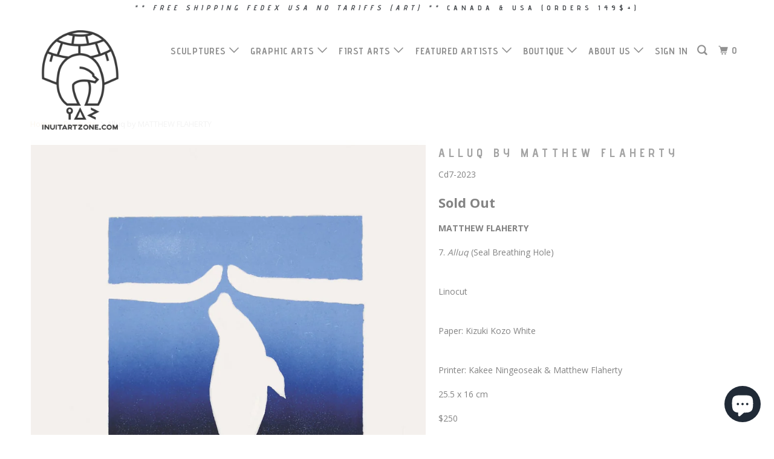

--- FILE ---
content_type: text/html; charset=utf-8
request_url: https://www.inuitartzone.com/products/untitled-sep5_12-20
body_size: 20460
content:
<!DOCTYPE html>
<!--[if lt IE 7 ]><html class="ie ie6 no-js" lang="en"> <![endif]-->
<!--[if IE 7 ]><html class="ie ie7 no-js" lang="en"> <![endif]-->
<!--[if IE 8 ]><html class="ie ie8 no-js" lang="en"> <![endif]-->
<!--[if IE 9 ]><html class="ie ie9 no-js" lang="en"> <![endif]-->
<!--[if (gte IE 10)|!(IE)]><!--><html lang="en" class="no-js"> <!--<![endif]-->
  <head>
                
<meta name="description" content="MATTHEW FLAHERTY 7. Alluq (Seal Breathing Hole) Linocut Paper: Kizuki Kozo White Printer: Kakee Ningeoseak &amp;amp; Matthew Flaherty 25.5 x 16 cm $250 1- Reserved Ouellette 2- Reserved Thomas"> 
                
    <meta charset="utf-8">
    <meta http-equiv="cleartype" content="on">
    <meta name="robots" content="index,follow">

    
    <title>Alluq by MATTHEW FLAHERTY - inuitartzone.com</title>

    

    <!-- Custom Fonts -->
    
      <link href="//fonts.googleapis.com/css?family=.|Questrial:light,normal,bold|Advent+Pro:light,normal,bold|Advent+Pro:light,normal,bold|Open+Sans:light,normal,bold|Open+Sans:light,normal,bold" rel="stylesheet" type="text/css" />
    

    

<meta name="author" content="inuitartzone.com">
<meta property="og:url" content="https://www.inuitartzone.com/products/untitled-sep5_12-20">
<meta property="og:site_name" content="inuitartzone.com">


  <meta property="og:type" content="product">
  <meta property="og:title" content="Alluq by MATTHEW FLAHERTY">
  
    <meta property="og:image" content="http://www.inuitartzone.com/cdn/shop/files/8F3EA078-0672-4960-B3F0-2D90CA5454A0_600x.jpg?v=1693941763">
    <meta property="og:image:secure_url" content="https://www.inuitartzone.com/cdn/shop/files/8F3EA078-0672-4960-B3F0-2D90CA5454A0_600x.jpg?v=1693941763">
    
  
  <meta property="og:price:amount" content="250.00">
  <meta property="og:price:currency" content="CAD">


  <meta property="og:description" content="MATTHEW FLAHERTY 7. Alluq (Seal Breathing Hole) Linocut Paper: Kizuki Kozo White Printer: Kakee Ningeoseak &amp;amp; Matthew Flaherty 25.5 x 16 cm $250 1- Reserved Ouellette 2- Reserved Thomas">




<meta name="twitter:card" content="summary">

  <meta name="twitter:title" content="Alluq by MATTHEW FLAHERTY">
  <meta name="twitter:description" content="MATTHEW FLAHERTY 
7. Alluq (Seal Breathing Hole)
Linocut
Paper: Kizuki Kozo White
Printer: Kakee Ningeoseak &amp;amp; Matthew Flaherty 
25.5 x 16 cm 
$250
1- Reserved Ouellette
2- Reserved Thomas">
  <meta name="twitter:image" content="https://www.inuitartzone.com/cdn/shop/files/8F3EA078-0672-4960-B3F0-2D90CA5454A0_240x.jpg?v=1693941763">
  <meta name="twitter:image:width" content="240">
  <meta name="twitter:image:height" content="240">



    
    

    <!-- Mobile Specific Metas -->
    <meta name="HandheldFriendly" content="True">
    <meta name="MobileOptimized" content="320">
    <meta name="viewport" content="width=device-width,initial-scale=1">
    <meta name="theme-color" content="#ffffff">

    <!-- Stylesheets for Parallax 3.3.3 -->
    <link href="//www.inuitartzone.com/cdn/shop/t/8/assets/styles.scss.css?v=140749616915971563431696508597" rel="stylesheet" type="text/css" media="all" />

    
      <link rel="shortcut icon" type="image/x-icon" href="//www.inuitartzone.com/cdn/shop/files/logoblack_32x32.png?v=1613190535">
    

    <link rel="canonical" href="https://www.inuitartzone.com/products/untitled-sep5_12-20" />

    

    <script src="//www.inuitartzone.com/cdn/shop/t/8/assets/app.js?v=63662467620925626311700156414" type="text/javascript"></script>

    <!--[if lte IE 8]>
      <link href="//www.inuitartzone.com/cdn/shop/t/8/assets/ie.css?v=1024305471161636101515513877" rel="stylesheet" type="text/css" media="all" />
      <script src="//www.inuitartzone.com/cdn/shop/t/8/assets/skrollr.ie.js?v=116292453382836155221515513873" type="text/javascript"></script>
    <![endif]-->

    <script>window.performance && window.performance.mark && window.performance.mark('shopify.content_for_header.start');</script><meta name="google-site-verification" content="a1ArwNMTaW8UtWuoShL578EdCa4Su2FHhkRArSbDqWw">
<meta id="shopify-digital-wallet" name="shopify-digital-wallet" content="/8329937/digital_wallets/dialog">
<meta name="shopify-checkout-api-token" content="8fb48a021f08818fea6a5d13f951a23e">
<meta id="in-context-paypal-metadata" data-shop-id="8329937" data-venmo-supported="false" data-environment="production" data-locale="en_US" data-paypal-v4="true" data-currency="CAD">
<link rel="alternate" hreflang="x-default" href="https://www.inuitartzone.com/products/untitled-sep5_12-20">
<link rel="alternate" hreflang="en" href="https://www.inuitartzone.com/products/untitled-sep5_12-20">
<link rel="alternate" hreflang="fr" href="https://www.inuitartzone.com/fr/products/untitled-sep5_12-20">
<link rel="alternate" hreflang="de" href="https://www.inuitartzone.com/de/products/untitled-sep5_12-20">
<link rel="alternate" type="application/json+oembed" href="https://www.inuitartzone.com/products/untitled-sep5_12-20.oembed">
<script async="async" src="/checkouts/internal/preloads.js?locale=en-CA"></script>
<link rel="preconnect" href="https://shop.app" crossorigin="anonymous">
<script async="async" src="https://shop.app/checkouts/internal/preloads.js?locale=en-CA&shop_id=8329937" crossorigin="anonymous"></script>
<script id="apple-pay-shop-capabilities" type="application/json">{"shopId":8329937,"countryCode":"CA","currencyCode":"CAD","merchantCapabilities":["supports3DS"],"merchantId":"gid:\/\/shopify\/Shop\/8329937","merchantName":"inuitartzone.com","requiredBillingContactFields":["postalAddress","email","phone"],"requiredShippingContactFields":["postalAddress","email","phone"],"shippingType":"shipping","supportedNetworks":["visa","masterCard","amex","discover","interac","jcb"],"total":{"type":"pending","label":"inuitartzone.com","amount":"1.00"},"shopifyPaymentsEnabled":true,"supportsSubscriptions":true}</script>
<script id="shopify-features" type="application/json">{"accessToken":"8fb48a021f08818fea6a5d13f951a23e","betas":["rich-media-storefront-analytics"],"domain":"www.inuitartzone.com","predictiveSearch":true,"shopId":8329937,"locale":"en"}</script>
<script>var Shopify = Shopify || {};
Shopify.shop = "inuitartzone-com.myshopify.com";
Shopify.locale = "en";
Shopify.currency = {"active":"CAD","rate":"1.0"};
Shopify.country = "CA";
Shopify.theme = {"name":"Parallax","id":8234434591,"schema_name":"Parallax","schema_version":"3.3.3","theme_store_id":688,"role":"main"};
Shopify.theme.handle = "null";
Shopify.theme.style = {"id":null,"handle":null};
Shopify.cdnHost = "www.inuitartzone.com/cdn";
Shopify.routes = Shopify.routes || {};
Shopify.routes.root = "/";</script>
<script type="module">!function(o){(o.Shopify=o.Shopify||{}).modules=!0}(window);</script>
<script>!function(o){function n(){var o=[];function n(){o.push(Array.prototype.slice.apply(arguments))}return n.q=o,n}var t=o.Shopify=o.Shopify||{};t.loadFeatures=n(),t.autoloadFeatures=n()}(window);</script>
<script>
  window.ShopifyPay = window.ShopifyPay || {};
  window.ShopifyPay.apiHost = "shop.app\/pay";
  window.ShopifyPay.redirectState = null;
</script>
<script id="shop-js-analytics" type="application/json">{"pageType":"product"}</script>
<script defer="defer" async type="module" src="//www.inuitartzone.com/cdn/shopifycloud/shop-js/modules/v2/client.init-shop-cart-sync_BdyHc3Nr.en.esm.js"></script>
<script defer="defer" async type="module" src="//www.inuitartzone.com/cdn/shopifycloud/shop-js/modules/v2/chunk.common_Daul8nwZ.esm.js"></script>
<script type="module">
  await import("//www.inuitartzone.com/cdn/shopifycloud/shop-js/modules/v2/client.init-shop-cart-sync_BdyHc3Nr.en.esm.js");
await import("//www.inuitartzone.com/cdn/shopifycloud/shop-js/modules/v2/chunk.common_Daul8nwZ.esm.js");

  window.Shopify.SignInWithShop?.initShopCartSync?.({"fedCMEnabled":true,"windoidEnabled":true});

</script>
<script>
  window.Shopify = window.Shopify || {};
  if (!window.Shopify.featureAssets) window.Shopify.featureAssets = {};
  window.Shopify.featureAssets['shop-js'] = {"shop-cart-sync":["modules/v2/client.shop-cart-sync_QYOiDySF.en.esm.js","modules/v2/chunk.common_Daul8nwZ.esm.js"],"init-fed-cm":["modules/v2/client.init-fed-cm_DchLp9rc.en.esm.js","modules/v2/chunk.common_Daul8nwZ.esm.js"],"shop-button":["modules/v2/client.shop-button_OV7bAJc5.en.esm.js","modules/v2/chunk.common_Daul8nwZ.esm.js"],"init-windoid":["modules/v2/client.init-windoid_DwxFKQ8e.en.esm.js","modules/v2/chunk.common_Daul8nwZ.esm.js"],"shop-cash-offers":["modules/v2/client.shop-cash-offers_DWtL6Bq3.en.esm.js","modules/v2/chunk.common_Daul8nwZ.esm.js","modules/v2/chunk.modal_CQq8HTM6.esm.js"],"shop-toast-manager":["modules/v2/client.shop-toast-manager_CX9r1SjA.en.esm.js","modules/v2/chunk.common_Daul8nwZ.esm.js"],"init-shop-email-lookup-coordinator":["modules/v2/client.init-shop-email-lookup-coordinator_UhKnw74l.en.esm.js","modules/v2/chunk.common_Daul8nwZ.esm.js"],"pay-button":["modules/v2/client.pay-button_DzxNnLDY.en.esm.js","modules/v2/chunk.common_Daul8nwZ.esm.js"],"avatar":["modules/v2/client.avatar_BTnouDA3.en.esm.js"],"init-shop-cart-sync":["modules/v2/client.init-shop-cart-sync_BdyHc3Nr.en.esm.js","modules/v2/chunk.common_Daul8nwZ.esm.js"],"shop-login-button":["modules/v2/client.shop-login-button_D8B466_1.en.esm.js","modules/v2/chunk.common_Daul8nwZ.esm.js","modules/v2/chunk.modal_CQq8HTM6.esm.js"],"init-customer-accounts-sign-up":["modules/v2/client.init-customer-accounts-sign-up_C8fpPm4i.en.esm.js","modules/v2/client.shop-login-button_D8B466_1.en.esm.js","modules/v2/chunk.common_Daul8nwZ.esm.js","modules/v2/chunk.modal_CQq8HTM6.esm.js"],"init-shop-for-new-customer-accounts":["modules/v2/client.init-shop-for-new-customer-accounts_CVTO0Ztu.en.esm.js","modules/v2/client.shop-login-button_D8B466_1.en.esm.js","modules/v2/chunk.common_Daul8nwZ.esm.js","modules/v2/chunk.modal_CQq8HTM6.esm.js"],"init-customer-accounts":["modules/v2/client.init-customer-accounts_dRgKMfrE.en.esm.js","modules/v2/client.shop-login-button_D8B466_1.en.esm.js","modules/v2/chunk.common_Daul8nwZ.esm.js","modules/v2/chunk.modal_CQq8HTM6.esm.js"],"shop-follow-button":["modules/v2/client.shop-follow-button_CkZpjEct.en.esm.js","modules/v2/chunk.common_Daul8nwZ.esm.js","modules/v2/chunk.modal_CQq8HTM6.esm.js"],"lead-capture":["modules/v2/client.lead-capture_BntHBhfp.en.esm.js","modules/v2/chunk.common_Daul8nwZ.esm.js","modules/v2/chunk.modal_CQq8HTM6.esm.js"],"checkout-modal":["modules/v2/client.checkout-modal_CfxcYbTm.en.esm.js","modules/v2/chunk.common_Daul8nwZ.esm.js","modules/v2/chunk.modal_CQq8HTM6.esm.js"],"shop-login":["modules/v2/client.shop-login_Da4GZ2H6.en.esm.js","modules/v2/chunk.common_Daul8nwZ.esm.js","modules/v2/chunk.modal_CQq8HTM6.esm.js"],"payment-terms":["modules/v2/client.payment-terms_MV4M3zvL.en.esm.js","modules/v2/chunk.common_Daul8nwZ.esm.js","modules/v2/chunk.modal_CQq8HTM6.esm.js"]};
</script>
<script id="__st">var __st={"a":8329937,"offset":-18000,"reqid":"9673952d-8f41-4d3a-ae8d-5a32dd43749a-1769000340","pageurl":"www.inuitartzone.com\/products\/untitled-sep5_12-20","u":"7790bdedecb6","p":"product","rtyp":"product","rid":8603686830356};</script>
<script>window.ShopifyPaypalV4VisibilityTracking = true;</script>
<script id="captcha-bootstrap">!function(){'use strict';const t='contact',e='account',n='new_comment',o=[[t,t],['blogs',n],['comments',n],[t,'customer']],c=[[e,'customer_login'],[e,'guest_login'],[e,'recover_customer_password'],[e,'create_customer']],r=t=>t.map((([t,e])=>`form[action*='/${t}']:not([data-nocaptcha='true']) input[name='form_type'][value='${e}']`)).join(','),a=t=>()=>t?[...document.querySelectorAll(t)].map((t=>t.form)):[];function s(){const t=[...o],e=r(t);return a(e)}const i='password',u='form_key',d=['recaptcha-v3-token','g-recaptcha-response','h-captcha-response',i],f=()=>{try{return window.sessionStorage}catch{return}},m='__shopify_v',_=t=>t.elements[u];function p(t,e,n=!1){try{const o=window.sessionStorage,c=JSON.parse(o.getItem(e)),{data:r}=function(t){const{data:e,action:n}=t;return t[m]||n?{data:e,action:n}:{data:t,action:n}}(c);for(const[e,n]of Object.entries(r))t.elements[e]&&(t.elements[e].value=n);n&&o.removeItem(e)}catch(o){console.error('form repopulation failed',{error:o})}}const l='form_type',E='cptcha';function T(t){t.dataset[E]=!0}const w=window,h=w.document,L='Shopify',v='ce_forms',y='captcha';let A=!1;((t,e)=>{const n=(g='f06e6c50-85a8-45c8-87d0-21a2b65856fe',I='https://cdn.shopify.com/shopifycloud/storefront-forms-hcaptcha/ce_storefront_forms_captcha_hcaptcha.v1.5.2.iife.js',D={infoText:'Protected by hCaptcha',privacyText:'Privacy',termsText:'Terms'},(t,e,n)=>{const o=w[L][v],c=o.bindForm;if(c)return c(t,g,e,D).then(n);var r;o.q.push([[t,g,e,D],n]),r=I,A||(h.body.append(Object.assign(h.createElement('script'),{id:'captcha-provider',async:!0,src:r})),A=!0)});var g,I,D;w[L]=w[L]||{},w[L][v]=w[L][v]||{},w[L][v].q=[],w[L][y]=w[L][y]||{},w[L][y].protect=function(t,e){n(t,void 0,e),T(t)},Object.freeze(w[L][y]),function(t,e,n,w,h,L){const[v,y,A,g]=function(t,e,n){const i=e?o:[],u=t?c:[],d=[...i,...u],f=r(d),m=r(i),_=r(d.filter((([t,e])=>n.includes(e))));return[a(f),a(m),a(_),s()]}(w,h,L),I=t=>{const e=t.target;return e instanceof HTMLFormElement?e:e&&e.form},D=t=>v().includes(t);t.addEventListener('submit',(t=>{const e=I(t);if(!e)return;const n=D(e)&&!e.dataset.hcaptchaBound&&!e.dataset.recaptchaBound,o=_(e),c=g().includes(e)&&(!o||!o.value);(n||c)&&t.preventDefault(),c&&!n&&(function(t){try{if(!f())return;!function(t){const e=f();if(!e)return;const n=_(t);if(!n)return;const o=n.value;o&&e.removeItem(o)}(t);const e=Array.from(Array(32),(()=>Math.random().toString(36)[2])).join('');!function(t,e){_(t)||t.append(Object.assign(document.createElement('input'),{type:'hidden',name:u})),t.elements[u].value=e}(t,e),function(t,e){const n=f();if(!n)return;const o=[...t.querySelectorAll(`input[type='${i}']`)].map((({name:t})=>t)),c=[...d,...o],r={};for(const[a,s]of new FormData(t).entries())c.includes(a)||(r[a]=s);n.setItem(e,JSON.stringify({[m]:1,action:t.action,data:r}))}(t,e)}catch(e){console.error('failed to persist form',e)}}(e),e.submit())}));const S=(t,e)=>{t&&!t.dataset[E]&&(n(t,e.some((e=>e===t))),T(t))};for(const o of['focusin','change'])t.addEventListener(o,(t=>{const e=I(t);D(e)&&S(e,y())}));const B=e.get('form_key'),M=e.get(l),P=B&&M;t.addEventListener('DOMContentLoaded',(()=>{const t=y();if(P)for(const e of t)e.elements[l].value===M&&p(e,B);[...new Set([...A(),...v().filter((t=>'true'===t.dataset.shopifyCaptcha))])].forEach((e=>S(e,t)))}))}(h,new URLSearchParams(w.location.search),n,t,e,['guest_login'])})(!0,!0)}();</script>
<script integrity="sha256-4kQ18oKyAcykRKYeNunJcIwy7WH5gtpwJnB7kiuLZ1E=" data-source-attribution="shopify.loadfeatures" defer="defer" src="//www.inuitartzone.com/cdn/shopifycloud/storefront/assets/storefront/load_feature-a0a9edcb.js" crossorigin="anonymous"></script>
<script crossorigin="anonymous" defer="defer" src="//www.inuitartzone.com/cdn/shopifycloud/storefront/assets/shopify_pay/storefront-65b4c6d7.js?v=20250812"></script>
<script data-source-attribution="shopify.dynamic_checkout.dynamic.init">var Shopify=Shopify||{};Shopify.PaymentButton=Shopify.PaymentButton||{isStorefrontPortableWallets:!0,init:function(){window.Shopify.PaymentButton.init=function(){};var t=document.createElement("script");t.src="https://www.inuitartzone.com/cdn/shopifycloud/portable-wallets/latest/portable-wallets.en.js",t.type="module",document.head.appendChild(t)}};
</script>
<script data-source-attribution="shopify.dynamic_checkout.buyer_consent">
  function portableWalletsHideBuyerConsent(e){var t=document.getElementById("shopify-buyer-consent"),n=document.getElementById("shopify-subscription-policy-button");t&&n&&(t.classList.add("hidden"),t.setAttribute("aria-hidden","true"),n.removeEventListener("click",e))}function portableWalletsShowBuyerConsent(e){var t=document.getElementById("shopify-buyer-consent"),n=document.getElementById("shopify-subscription-policy-button");t&&n&&(t.classList.remove("hidden"),t.removeAttribute("aria-hidden"),n.addEventListener("click",e))}window.Shopify?.PaymentButton&&(window.Shopify.PaymentButton.hideBuyerConsent=portableWalletsHideBuyerConsent,window.Shopify.PaymentButton.showBuyerConsent=portableWalletsShowBuyerConsent);
</script>
<script data-source-attribution="shopify.dynamic_checkout.cart.bootstrap">document.addEventListener("DOMContentLoaded",(function(){function t(){return document.querySelector("shopify-accelerated-checkout-cart, shopify-accelerated-checkout")}if(t())Shopify.PaymentButton.init();else{new MutationObserver((function(e,n){t()&&(Shopify.PaymentButton.init(),n.disconnect())})).observe(document.body,{childList:!0,subtree:!0})}}));
</script>
<link id="shopify-accelerated-checkout-styles" rel="stylesheet" media="screen" href="https://www.inuitartzone.com/cdn/shopifycloud/portable-wallets/latest/accelerated-checkout-backwards-compat.css" crossorigin="anonymous">
<style id="shopify-accelerated-checkout-cart">
        #shopify-buyer-consent {
  margin-top: 1em;
  display: inline-block;
  width: 100%;
}

#shopify-buyer-consent.hidden {
  display: none;
}

#shopify-subscription-policy-button {
  background: none;
  border: none;
  padding: 0;
  text-decoration: underline;
  font-size: inherit;
  cursor: pointer;
}

#shopify-subscription-policy-button::before {
  box-shadow: none;
}

      </style>

<script>window.performance && window.performance.mark && window.performance.mark('shopify.content_for_header.end');</script>
  <script src="https://cdn.shopify.com/extensions/e8878072-2f6b-4e89-8082-94b04320908d/inbox-1254/assets/inbox-chat-loader.js" type="text/javascript" defer="defer"></script>
<link href="https://monorail-edge.shopifysvc.com" rel="dns-prefetch">
<script>(function(){if ("sendBeacon" in navigator && "performance" in window) {try {var session_token_from_headers = performance.getEntriesByType('navigation')[0].serverTiming.find(x => x.name == '_s').description;} catch {var session_token_from_headers = undefined;}var session_cookie_matches = document.cookie.match(/_shopify_s=([^;]*)/);var session_token_from_cookie = session_cookie_matches && session_cookie_matches.length === 2 ? session_cookie_matches[1] : "";var session_token = session_token_from_headers || session_token_from_cookie || "";function handle_abandonment_event(e) {var entries = performance.getEntries().filter(function(entry) {return /monorail-edge.shopifysvc.com/.test(entry.name);});if (!window.abandonment_tracked && entries.length === 0) {window.abandonment_tracked = true;var currentMs = Date.now();var navigation_start = performance.timing.navigationStart;var payload = {shop_id: 8329937,url: window.location.href,navigation_start,duration: currentMs - navigation_start,session_token,page_type: "product"};window.navigator.sendBeacon("https://monorail-edge.shopifysvc.com/v1/produce", JSON.stringify({schema_id: "online_store_buyer_site_abandonment/1.1",payload: payload,metadata: {event_created_at_ms: currentMs,event_sent_at_ms: currentMs}}));}}window.addEventListener('pagehide', handle_abandonment_event);}}());</script>
<script id="web-pixels-manager-setup">(function e(e,d,r,n,o){if(void 0===o&&(o={}),!Boolean(null===(a=null===(i=window.Shopify)||void 0===i?void 0:i.analytics)||void 0===a?void 0:a.replayQueue)){var i,a;window.Shopify=window.Shopify||{};var t=window.Shopify;t.analytics=t.analytics||{};var s=t.analytics;s.replayQueue=[],s.publish=function(e,d,r){return s.replayQueue.push([e,d,r]),!0};try{self.performance.mark("wpm:start")}catch(e){}var l=function(){var e={modern:/Edge?\/(1{2}[4-9]|1[2-9]\d|[2-9]\d{2}|\d{4,})\.\d+(\.\d+|)|Firefox\/(1{2}[4-9]|1[2-9]\d|[2-9]\d{2}|\d{4,})\.\d+(\.\d+|)|Chrom(ium|e)\/(9{2}|\d{3,})\.\d+(\.\d+|)|(Maci|X1{2}).+ Version\/(15\.\d+|(1[6-9]|[2-9]\d|\d{3,})\.\d+)([,.]\d+|)( \(\w+\)|)( Mobile\/\w+|) Safari\/|Chrome.+OPR\/(9{2}|\d{3,})\.\d+\.\d+|(CPU[ +]OS|iPhone[ +]OS|CPU[ +]iPhone|CPU IPhone OS|CPU iPad OS)[ +]+(15[._]\d+|(1[6-9]|[2-9]\d|\d{3,})[._]\d+)([._]\d+|)|Android:?[ /-](13[3-9]|1[4-9]\d|[2-9]\d{2}|\d{4,})(\.\d+|)(\.\d+|)|Android.+Firefox\/(13[5-9]|1[4-9]\d|[2-9]\d{2}|\d{4,})\.\d+(\.\d+|)|Android.+Chrom(ium|e)\/(13[3-9]|1[4-9]\d|[2-9]\d{2}|\d{4,})\.\d+(\.\d+|)|SamsungBrowser\/([2-9]\d|\d{3,})\.\d+/,legacy:/Edge?\/(1[6-9]|[2-9]\d|\d{3,})\.\d+(\.\d+|)|Firefox\/(5[4-9]|[6-9]\d|\d{3,})\.\d+(\.\d+|)|Chrom(ium|e)\/(5[1-9]|[6-9]\d|\d{3,})\.\d+(\.\d+|)([\d.]+$|.*Safari\/(?![\d.]+ Edge\/[\d.]+$))|(Maci|X1{2}).+ Version\/(10\.\d+|(1[1-9]|[2-9]\d|\d{3,})\.\d+)([,.]\d+|)( \(\w+\)|)( Mobile\/\w+|) Safari\/|Chrome.+OPR\/(3[89]|[4-9]\d|\d{3,})\.\d+\.\d+|(CPU[ +]OS|iPhone[ +]OS|CPU[ +]iPhone|CPU IPhone OS|CPU iPad OS)[ +]+(10[._]\d+|(1[1-9]|[2-9]\d|\d{3,})[._]\d+)([._]\d+|)|Android:?[ /-](13[3-9]|1[4-9]\d|[2-9]\d{2}|\d{4,})(\.\d+|)(\.\d+|)|Mobile Safari.+OPR\/([89]\d|\d{3,})\.\d+\.\d+|Android.+Firefox\/(13[5-9]|1[4-9]\d|[2-9]\d{2}|\d{4,})\.\d+(\.\d+|)|Android.+Chrom(ium|e)\/(13[3-9]|1[4-9]\d|[2-9]\d{2}|\d{4,})\.\d+(\.\d+|)|Android.+(UC? ?Browser|UCWEB|U3)[ /]?(15\.([5-9]|\d{2,})|(1[6-9]|[2-9]\d|\d{3,})\.\d+)\.\d+|SamsungBrowser\/(5\.\d+|([6-9]|\d{2,})\.\d+)|Android.+MQ{2}Browser\/(14(\.(9|\d{2,})|)|(1[5-9]|[2-9]\d|\d{3,})(\.\d+|))(\.\d+|)|K[Aa][Ii]OS\/(3\.\d+|([4-9]|\d{2,})\.\d+)(\.\d+|)/},d=e.modern,r=e.legacy,n=navigator.userAgent;return n.match(d)?"modern":n.match(r)?"legacy":"unknown"}(),u="modern"===l?"modern":"legacy",c=(null!=n?n:{modern:"",legacy:""})[u],f=function(e){return[e.baseUrl,"/wpm","/b",e.hashVersion,"modern"===e.buildTarget?"m":"l",".js"].join("")}({baseUrl:d,hashVersion:r,buildTarget:u}),m=function(e){var d=e.version,r=e.bundleTarget,n=e.surface,o=e.pageUrl,i=e.monorailEndpoint;return{emit:function(e){var a=e.status,t=e.errorMsg,s=(new Date).getTime(),l=JSON.stringify({metadata:{event_sent_at_ms:s},events:[{schema_id:"web_pixels_manager_load/3.1",payload:{version:d,bundle_target:r,page_url:o,status:a,surface:n,error_msg:t},metadata:{event_created_at_ms:s}}]});if(!i)return console&&console.warn&&console.warn("[Web Pixels Manager] No Monorail endpoint provided, skipping logging."),!1;try{return self.navigator.sendBeacon.bind(self.navigator)(i,l)}catch(e){}var u=new XMLHttpRequest;try{return u.open("POST",i,!0),u.setRequestHeader("Content-Type","text/plain"),u.send(l),!0}catch(e){return console&&console.warn&&console.warn("[Web Pixels Manager] Got an unhandled error while logging to Monorail."),!1}}}}({version:r,bundleTarget:l,surface:e.surface,pageUrl:self.location.href,monorailEndpoint:e.monorailEndpoint});try{o.browserTarget=l,function(e){var d=e.src,r=e.async,n=void 0===r||r,o=e.onload,i=e.onerror,a=e.sri,t=e.scriptDataAttributes,s=void 0===t?{}:t,l=document.createElement("script"),u=document.querySelector("head"),c=document.querySelector("body");if(l.async=n,l.src=d,a&&(l.integrity=a,l.crossOrigin="anonymous"),s)for(var f in s)if(Object.prototype.hasOwnProperty.call(s,f))try{l.dataset[f]=s[f]}catch(e){}if(o&&l.addEventListener("load",o),i&&l.addEventListener("error",i),u)u.appendChild(l);else{if(!c)throw new Error("Did not find a head or body element to append the script");c.appendChild(l)}}({src:f,async:!0,onload:function(){if(!function(){var e,d;return Boolean(null===(d=null===(e=window.Shopify)||void 0===e?void 0:e.analytics)||void 0===d?void 0:d.initialized)}()){var d=window.webPixelsManager.init(e)||void 0;if(d){var r=window.Shopify.analytics;r.replayQueue.forEach((function(e){var r=e[0],n=e[1],o=e[2];d.publishCustomEvent(r,n,o)})),r.replayQueue=[],r.publish=d.publishCustomEvent,r.visitor=d.visitor,r.initialized=!0}}},onerror:function(){return m.emit({status:"failed",errorMsg:"".concat(f," has failed to load")})},sri:function(e){var d=/^sha384-[A-Za-z0-9+/=]+$/;return"string"==typeof e&&d.test(e)}(c)?c:"",scriptDataAttributes:o}),m.emit({status:"loading"})}catch(e){m.emit({status:"failed",errorMsg:(null==e?void 0:e.message)||"Unknown error"})}}})({shopId: 8329937,storefrontBaseUrl: "https://www.inuitartzone.com",extensionsBaseUrl: "https://extensions.shopifycdn.com/cdn/shopifycloud/web-pixels-manager",monorailEndpoint: "https://monorail-edge.shopifysvc.com/unstable/produce_batch",surface: "storefront-renderer",enabledBetaFlags: ["2dca8a86"],webPixelsConfigList: [{"id":"843415828","configuration":"{\"config\":\"{\\\"pixel_id\\\":\\\"AW-1072494750\\\",\\\"target_country\\\":\\\"CA\\\",\\\"gtag_events\\\":[{\\\"type\\\":\\\"search\\\",\\\"action_label\\\":\\\"AW-1072494750\\\/KtOtCM2lxskBEJ7xs_8D\\\"},{\\\"type\\\":\\\"begin_checkout\\\",\\\"action_label\\\":\\\"AW-1072494750\\\/A4OICMqlxskBEJ7xs_8D\\\"},{\\\"type\\\":\\\"view_item\\\",\\\"action_label\\\":[\\\"AW-1072494750\\\/hVpICMykxskBEJ7xs_8D\\\",\\\"MC-K2NJ0QY54S\\\"]},{\\\"type\\\":\\\"purchase\\\",\\\"action_label\\\":[\\\"AW-1072494750\\\/lNkWCMmkxskBEJ7xs_8D\\\",\\\"MC-K2NJ0QY54S\\\"]},{\\\"type\\\":\\\"page_view\\\",\\\"action_label\\\":[\\\"AW-1072494750\\\/ntIZCMakxskBEJ7xs_8D\\\",\\\"MC-K2NJ0QY54S\\\"]},{\\\"type\\\":\\\"add_payment_info\\\",\\\"action_label\\\":\\\"AW-1072494750\\\/Thc_CNClxskBEJ7xs_8D\\\"},{\\\"type\\\":\\\"add_to_cart\\\",\\\"action_label\\\":\\\"AW-1072494750\\\/tEKACM-kxskBEJ7xs_8D\\\"}],\\\"enable_monitoring_mode\\\":false}\"}","eventPayloadVersion":"v1","runtimeContext":"OPEN","scriptVersion":"b2a88bafab3e21179ed38636efcd8a93","type":"APP","apiClientId":1780363,"privacyPurposes":[],"dataSharingAdjustments":{"protectedCustomerApprovalScopes":["read_customer_address","read_customer_email","read_customer_name","read_customer_personal_data","read_customer_phone"]}},{"id":"134742292","eventPayloadVersion":"v1","runtimeContext":"LAX","scriptVersion":"1","type":"CUSTOM","privacyPurposes":["MARKETING"],"name":"Meta pixel (migrated)"},{"id":"144146708","eventPayloadVersion":"v1","runtimeContext":"LAX","scriptVersion":"1","type":"CUSTOM","privacyPurposes":["ANALYTICS"],"name":"Google Analytics tag (migrated)"},{"id":"shopify-app-pixel","configuration":"{}","eventPayloadVersion":"v1","runtimeContext":"STRICT","scriptVersion":"0450","apiClientId":"shopify-pixel","type":"APP","privacyPurposes":["ANALYTICS","MARKETING"]},{"id":"shopify-custom-pixel","eventPayloadVersion":"v1","runtimeContext":"LAX","scriptVersion":"0450","apiClientId":"shopify-pixel","type":"CUSTOM","privacyPurposes":["ANALYTICS","MARKETING"]}],isMerchantRequest: false,initData: {"shop":{"name":"inuitartzone.com","paymentSettings":{"currencyCode":"CAD"},"myshopifyDomain":"inuitartzone-com.myshopify.com","countryCode":"CA","storefrontUrl":"https:\/\/www.inuitartzone.com"},"customer":null,"cart":null,"checkout":null,"productVariants":[{"price":{"amount":250.0,"currencyCode":"CAD"},"product":{"title":"Alluq by MATTHEW FLAHERTY","vendor":"inuitartzone.com","id":"8603686830356","untranslatedTitle":"Alluq by MATTHEW FLAHERTY","url":"\/products\/untitled-sep5_12-20","type":"Inuit graphic arts,"},"id":"46567891927316","image":{"src":"\/\/www.inuitartzone.com\/cdn\/shop\/files\/8F3EA078-0672-4960-B3F0-2D90CA5454A0.jpg?v=1693941763"},"sku":"Cd7-2023","title":"Default Title","untranslatedTitle":"Default Title"}],"purchasingCompany":null},},"https://www.inuitartzone.com/cdn","fcfee988w5aeb613cpc8e4bc33m6693e112",{"modern":"","legacy":""},{"shopId":"8329937","storefrontBaseUrl":"https:\/\/www.inuitartzone.com","extensionBaseUrl":"https:\/\/extensions.shopifycdn.com\/cdn\/shopifycloud\/web-pixels-manager","surface":"storefront-renderer","enabledBetaFlags":"[\"2dca8a86\"]","isMerchantRequest":"false","hashVersion":"fcfee988w5aeb613cpc8e4bc33m6693e112","publish":"custom","events":"[[\"page_viewed\",{}],[\"product_viewed\",{\"productVariant\":{\"price\":{\"amount\":250.0,\"currencyCode\":\"CAD\"},\"product\":{\"title\":\"Alluq by MATTHEW FLAHERTY\",\"vendor\":\"inuitartzone.com\",\"id\":\"8603686830356\",\"untranslatedTitle\":\"Alluq by MATTHEW FLAHERTY\",\"url\":\"\/products\/untitled-sep5_12-20\",\"type\":\"Inuit graphic arts,\"},\"id\":\"46567891927316\",\"image\":{\"src\":\"\/\/www.inuitartzone.com\/cdn\/shop\/files\/8F3EA078-0672-4960-B3F0-2D90CA5454A0.jpg?v=1693941763\"},\"sku\":\"Cd7-2023\",\"title\":\"Default Title\",\"untranslatedTitle\":\"Default Title\"}}]]"});</script><script>
  window.ShopifyAnalytics = window.ShopifyAnalytics || {};
  window.ShopifyAnalytics.meta = window.ShopifyAnalytics.meta || {};
  window.ShopifyAnalytics.meta.currency = 'CAD';
  var meta = {"product":{"id":8603686830356,"gid":"gid:\/\/shopify\/Product\/8603686830356","vendor":"inuitartzone.com","type":"Inuit graphic arts,","handle":"untitled-sep5_12-20","variants":[{"id":46567891927316,"price":25000,"name":"Alluq by MATTHEW FLAHERTY","public_title":null,"sku":"Cd7-2023"}],"remote":false},"page":{"pageType":"product","resourceType":"product","resourceId":8603686830356,"requestId":"9673952d-8f41-4d3a-ae8d-5a32dd43749a-1769000340"}};
  for (var attr in meta) {
    window.ShopifyAnalytics.meta[attr] = meta[attr];
  }
</script>
<script class="analytics">
  (function () {
    var customDocumentWrite = function(content) {
      var jquery = null;

      if (window.jQuery) {
        jquery = window.jQuery;
      } else if (window.Checkout && window.Checkout.$) {
        jquery = window.Checkout.$;
      }

      if (jquery) {
        jquery('body').append(content);
      }
    };

    var hasLoggedConversion = function(token) {
      if (token) {
        return document.cookie.indexOf('loggedConversion=' + token) !== -1;
      }
      return false;
    }

    var setCookieIfConversion = function(token) {
      if (token) {
        var twoMonthsFromNow = new Date(Date.now());
        twoMonthsFromNow.setMonth(twoMonthsFromNow.getMonth() + 2);

        document.cookie = 'loggedConversion=' + token + '; expires=' + twoMonthsFromNow;
      }
    }

    var trekkie = window.ShopifyAnalytics.lib = window.trekkie = window.trekkie || [];
    if (trekkie.integrations) {
      return;
    }
    trekkie.methods = [
      'identify',
      'page',
      'ready',
      'track',
      'trackForm',
      'trackLink'
    ];
    trekkie.factory = function(method) {
      return function() {
        var args = Array.prototype.slice.call(arguments);
        args.unshift(method);
        trekkie.push(args);
        return trekkie;
      };
    };
    for (var i = 0; i < trekkie.methods.length; i++) {
      var key = trekkie.methods[i];
      trekkie[key] = trekkie.factory(key);
    }
    trekkie.load = function(config) {
      trekkie.config = config || {};
      trekkie.config.initialDocumentCookie = document.cookie;
      var first = document.getElementsByTagName('script')[0];
      var script = document.createElement('script');
      script.type = 'text/javascript';
      script.onerror = function(e) {
        var scriptFallback = document.createElement('script');
        scriptFallback.type = 'text/javascript';
        scriptFallback.onerror = function(error) {
                var Monorail = {
      produce: function produce(monorailDomain, schemaId, payload) {
        var currentMs = new Date().getTime();
        var event = {
          schema_id: schemaId,
          payload: payload,
          metadata: {
            event_created_at_ms: currentMs,
            event_sent_at_ms: currentMs
          }
        };
        return Monorail.sendRequest("https://" + monorailDomain + "/v1/produce", JSON.stringify(event));
      },
      sendRequest: function sendRequest(endpointUrl, payload) {
        // Try the sendBeacon API
        if (window && window.navigator && typeof window.navigator.sendBeacon === 'function' && typeof window.Blob === 'function' && !Monorail.isIos12()) {
          var blobData = new window.Blob([payload], {
            type: 'text/plain'
          });

          if (window.navigator.sendBeacon(endpointUrl, blobData)) {
            return true;
          } // sendBeacon was not successful

        } // XHR beacon

        var xhr = new XMLHttpRequest();

        try {
          xhr.open('POST', endpointUrl);
          xhr.setRequestHeader('Content-Type', 'text/plain');
          xhr.send(payload);
        } catch (e) {
          console.log(e);
        }

        return false;
      },
      isIos12: function isIos12() {
        return window.navigator.userAgent.lastIndexOf('iPhone; CPU iPhone OS 12_') !== -1 || window.navigator.userAgent.lastIndexOf('iPad; CPU OS 12_') !== -1;
      }
    };
    Monorail.produce('monorail-edge.shopifysvc.com',
      'trekkie_storefront_load_errors/1.1',
      {shop_id: 8329937,
      theme_id: 8234434591,
      app_name: "storefront",
      context_url: window.location.href,
      source_url: "//www.inuitartzone.com/cdn/s/trekkie.storefront.cd680fe47e6c39ca5d5df5f0a32d569bc48c0f27.min.js"});

        };
        scriptFallback.async = true;
        scriptFallback.src = '//www.inuitartzone.com/cdn/s/trekkie.storefront.cd680fe47e6c39ca5d5df5f0a32d569bc48c0f27.min.js';
        first.parentNode.insertBefore(scriptFallback, first);
      };
      script.async = true;
      script.src = '//www.inuitartzone.com/cdn/s/trekkie.storefront.cd680fe47e6c39ca5d5df5f0a32d569bc48c0f27.min.js';
      first.parentNode.insertBefore(script, first);
    };
    trekkie.load(
      {"Trekkie":{"appName":"storefront","development":false,"defaultAttributes":{"shopId":8329937,"isMerchantRequest":null,"themeId":8234434591,"themeCityHash":"4776309763728371317","contentLanguage":"en","currency":"CAD","eventMetadataId":"4d9162ac-4dd7-4c77-9266-ecd27a1850b7"},"isServerSideCookieWritingEnabled":true,"monorailRegion":"shop_domain","enabledBetaFlags":["65f19447"]},"Session Attribution":{},"S2S":{"facebookCapiEnabled":false,"source":"trekkie-storefront-renderer","apiClientId":580111}}
    );

    var loaded = false;
    trekkie.ready(function() {
      if (loaded) return;
      loaded = true;

      window.ShopifyAnalytics.lib = window.trekkie;

      var originalDocumentWrite = document.write;
      document.write = customDocumentWrite;
      try { window.ShopifyAnalytics.merchantGoogleAnalytics.call(this); } catch(error) {};
      document.write = originalDocumentWrite;

      window.ShopifyAnalytics.lib.page(null,{"pageType":"product","resourceType":"product","resourceId":8603686830356,"requestId":"9673952d-8f41-4d3a-ae8d-5a32dd43749a-1769000340","shopifyEmitted":true});

      var match = window.location.pathname.match(/checkouts\/(.+)\/(thank_you|post_purchase)/)
      var token = match? match[1]: undefined;
      if (!hasLoggedConversion(token)) {
        setCookieIfConversion(token);
        window.ShopifyAnalytics.lib.track("Viewed Product",{"currency":"CAD","variantId":46567891927316,"productId":8603686830356,"productGid":"gid:\/\/shopify\/Product\/8603686830356","name":"Alluq by MATTHEW FLAHERTY","price":"250.00","sku":"Cd7-2023","brand":"inuitartzone.com","variant":null,"category":"Inuit graphic arts,","nonInteraction":true,"remote":false},undefined,undefined,{"shopifyEmitted":true});
      window.ShopifyAnalytics.lib.track("monorail:\/\/trekkie_storefront_viewed_product\/1.1",{"currency":"CAD","variantId":46567891927316,"productId":8603686830356,"productGid":"gid:\/\/shopify\/Product\/8603686830356","name":"Alluq by MATTHEW FLAHERTY","price":"250.00","sku":"Cd7-2023","brand":"inuitartzone.com","variant":null,"category":"Inuit graphic arts,","nonInteraction":true,"remote":false,"referer":"https:\/\/www.inuitartzone.com\/products\/untitled-sep5_12-20"});
      }
    });


        var eventsListenerScript = document.createElement('script');
        eventsListenerScript.async = true;
        eventsListenerScript.src = "//www.inuitartzone.com/cdn/shopifycloud/storefront/assets/shop_events_listener-3da45d37.js";
        document.getElementsByTagName('head')[0].appendChild(eventsListenerScript);

})();</script>
  <script>
  if (!window.ga || (window.ga && typeof window.ga !== 'function')) {
    window.ga = function ga() {
      (window.ga.q = window.ga.q || []).push(arguments);
      if (window.Shopify && window.Shopify.analytics && typeof window.Shopify.analytics.publish === 'function') {
        window.Shopify.analytics.publish("ga_stub_called", {}, {sendTo: "google_osp_migration"});
      }
      console.error("Shopify's Google Analytics stub called with:", Array.from(arguments), "\nSee https://help.shopify.com/manual/promoting-marketing/pixels/pixel-migration#google for more information.");
    };
    if (window.Shopify && window.Shopify.analytics && typeof window.Shopify.analytics.publish === 'function') {
      window.Shopify.analytics.publish("ga_stub_initialized", {}, {sendTo: "google_osp_migration"});
    }
  }
</script>
<script
  defer
  src="https://www.inuitartzone.com/cdn/shopifycloud/perf-kit/shopify-perf-kit-3.0.4.min.js"
  data-application="storefront-renderer"
  data-shop-id="8329937"
  data-render-region="gcp-us-central1"
  data-page-type="product"
  data-theme-instance-id="8234434591"
  data-theme-name="Parallax"
  data-theme-version="3.3.3"
  data-monorail-region="shop_domain"
  data-resource-timing-sampling-rate="10"
  data-shs="true"
  data-shs-beacon="true"
  data-shs-export-with-fetch="true"
  data-shs-logs-sample-rate="1"
  data-shs-beacon-endpoint="https://www.inuitartzone.com/api/collect"
></script>
</head>

  

  <body class="product ">
    <div id="content_wrapper">
      <div id="shopify-section-header" class="shopify-section header-section">
  
    <div class="promo_banner js-promo_banner--global sticky-promo--true">
      <a href="/pages/shipping">
        <p><em><strong> ** FREE SHIPPING FEDEX USA NO tariffs (art) **  </strong></em>Canada & USA (orders 149$+)<em><strong> </strong></em></p>
      </a>
    </div>
  


<div id="header" class="mm-fixed-top Fixed mobile-header mobile-sticky-header--true" data-search-enabled="true">
  <a href="#nav" class="icon-menu" aria-haspopup="true" aria-label="Menu"><span>Menu</span></a>
  <a href="https://www.inuitartzone.com" title="inuitartzone.com" class="mobile_logo logo">
    
      <img src="//www.inuitartzone.com/cdn/shop/files/logo_2c1d5a0c-9a14-4d6b-aa8e-e578b9ba0aa4_410x.png?v=1613190334" alt="inuitartzone.com" />
    
  </a>
  <a href="#cart" class="icon-cart cart-button right"><span>0</span></a>
</div>

<div class="hidden">
  <div id="nav">
    <ul>
      
        
          <li >
            
              <a href="/collections/inuit-art-sculptures">Sculptures</a>
            
            <ul>
              
                
                  <li ><a href="/collections/inuit-art-sculptures">Newest Additions</a></li>
                
              
                
                  <li ><a href="/collections/dancing-bears">Dancing Bears</a></li>
                
              
                
                  <li ><a href="/collections/bears">Bears</a></li>
                
              
                
                  <li ><a href="/collections/inuit-art-birds">Birds</a></li>
                
              
                
                  <li ><a href="/collections/inukshuk">Inuksuit</a></li>
                
              
                
                  <li ><a href="/collections/mythological-and-transformation">Mythological and Transformations</a></li>
                
              
                
                  <li ><a href="/collections/sea-animals">Sea Animals</a></li>
                
              
                
                  <li ><a href="/collections/land-animals">Land Animals</a></li>
                
              
                
                  <li ><a href="/collections/life-scenes">Life Scenes</a></li>
                
              
                
                  <li ><a href="/collections/tupilak">Tupilak</a></li>
                
              
                
                  <li ><a href="/collections/pre-2000">Pre-2000</a></li>
                
              
                
                  <li ><a href="/collections/bears-under-500">Bears under 500$</a></li>
                
              
                
                  <li ><a href="/collections/inuit-art-on-sale">On Sale</a></li>
                
              
            </ul>
          </li>
        
      
        
          <li >
            
              <a href="/collections/graphic-arts">Graphic Arts</a>
            
            <ul>
              
                
                  <li ><a href="/collections/cape-dorset-print-collection-2025">Cape Dorset Print Collection 2025</a></li>
                
              
                
                  <li ><a href="/collections/cape-dorset-print-collection-2024">Cape Dorset Print Collection 2024</a></li>
                
              
                
                  <li ><a href="/collections/cape-dorset-print-collection-2023">Cape Dorset Print Collection 2023</a></li>
                
              
                
                  <li ><a href="/collections/graphic-arts">Newest Addditions</a></li>
                
              
                
                  <li ><a href="/collections/cape-dorset-print-collection-2022">Cape Dorset Print Collection 2022</a></li>
                
              
                
                  <li ><a href="/collections/ooloosie-saila-island-landscapes">Ooloosie Saila Island Landscapes</a></li>
                
              
                
                  <li ><a href="/collections/cape-dorset-print-collection-2021">Cape Dorset Print Collection 2021</a></li>
                
              
                
                  <li ><a href="/collections/cape-dorset-print-collection-2020">Cape Dorset Print Collection 2020</a></li>
                
              
                
                  <li ><a href="/collections/cape-dorset-coop-prints">Cape Dorset Coop Prints</a></li>
                
              
                
                  <li ><a href="/collections/drawings">Drawings</a></li>
                
              
                
                  <li ><a href="/collections/cape-dorset-print-collection-2019">Cape Dorset Print Collection 2019</a></li>
                
              
                
                  <li ><a href="/collections/2019-cape-dorset-spring-release-bird-of-baffin-by-kananginak-pootoogook">2019 Cape Dorset Spring Release - Birds of Baffin by Kananginak Pootoogook</a></li>
                
              
                
                  <li ><a href="/collections/cape-dorset-print-collection-2018">Cape Dorset Print Collection 2018</a></li>
                
              
                
                  <li ><a href="/collections/2018-cape-dorset-spring-release">2018 Cape Dorset Spring Release : from the archives</a></li>
                
              
                
                  <li ><a href="/collections/cape-dorset-2018-special-release">Cape Dorset 2018 Special Release: A multitude of Infinities by Shuvinai Ashoona</a></li>
                
              
                
                  <li ><a href="/collections/cape-dorset-prints-kinngait-prints">Cape Dorset Prints - Kinngait Prints (Nunavut)</a></li>
                
              
                
                  <li ><a href="/collections/povungnituk-prints-puvirnituq-prints-nunavik">Povungnituk Prints - Puvirnituq Prints (Nunavik)</a></li>
                
              
                
                  <li ><a href="/collections/pangnirtung-prints-panniqtuuq-prints-nunavut">Pangnirtung Prints - Panniqtuuq Prints (Nunavut)</a></li>
                
              
                
                  <li ><a href="/collections/inuit-art-baker-lake-prints">Baker Lake Prints - Qamanittuaq Prints (Nunavut)</a></li>
                
              
                
                  <li ><a href="/collections/holman-prints-nunavut">Holman Prints - Ulukhaqtuuq Prints (Nunavut)</a></li>
                
              
                
                  <li ><a href="/collections/inuit-art-on-sale">On Sale</a></li>
                
              
            </ul>
          </li>
        
      
        
          <li >
            
              <a href="/collections/first-arts-1">First Arts</a>
            
            <ul>
              
                
                  <li ><a href="/collections/susan-point-salish">Susan Point</a></li>
                
              
                
                  <li ><a href="/collections/gerry-sheena-salish">Gerry Sheena</a></li>
                
              
                
                  <li ><a href="/collections/iroquois-carvings">Iroquois Sculptures</a></li>
                
              
            </ul>
          </li>
        
      
        
          <li >
            
              <a href="/collections/artists">Featured Artists</a>
            
            <ul>
              
                
                  <li ><a href="/collections/axangayuk-shaa"> Axangayuk Shaa</a></li>
                
              
                
                  <li ><a href="/collections/aoudla-pudlat">Aoudla Pulat</a></li>
                
              
                
                  <li ><a href="/collections/ashevak-tunillie">Ashevak Tunillie</a></li>
                
              
                
                  <li ><a href="/collections/isaac-ohotaq">Isaac Ohotaq </a></li>
                
              
                
                  <li ><a href="/collections/joe-sala">Joe Sala</a></li>
                
              
                
                  <li ><a href="/collections/kenojuak-ashevak">Kenojuak Ashevak</a></li>
                
              
                
                  <li ><a href="/collections/kananginak-pootoogook">Kananginak Pootoogook</a></li>
                
              
                
                  <li ><a href="/collections/dancing-bears-markusie-papigatok">Markusie Papigatok</a></li>
                
              
                
                  <li ><a href="/collections/meelia-kelly">Meelia Kelly</a></li>
                
              
                
                  <li ><a href="/collections/ning-ashoona">Ning Ashoona</a></li>
                
              
                
                  <li ><a href="/collections/ningeokuluk-teevee">Ningeokuluk Teevee</a></li>
                
              
                
                  <li ><a href="/collections/nuna-parr">Nuna Parr</a></li>
                
              
                
                  <li ><a href="/collections/ottokie-samayualie">Ottokie Samayualie</a></li>
                
              
                
                  <li ><a href="/collections/pitseolak-ashoona">Pitseolak Ashoona</a></li>
                
              
                
                  <li ><a href="/collections/pudlalik-shaa">Pudlalik Shaa</a></li>
                
              
                
                  <li ><a href="/collections/pudlat-pudlo">Pudlo Pudlat</a></li>
                
              
                
                  <li ><a href="/collections/pitsiulak-tim">Tim Pitsiolak</a></li>
                
              
                
                  <li ><a href="/collections/toonoo-sharky">Toonoo Sharky</a></li>
                
              
                
                  <li ><a href="/collections/tukiki-manomie">Tukiki Manomie</a></li>
                
              
            </ul>
          </li>
        
      
        
          <li >
            
              <a href="/collections/boutique">Boutique</a>
            
            <ul>
              
                
                  <li ><a href="/collections/cards/calendar">Calendars</a></li>
                
              
                
                  <li ><a href="/collections/frames">Frames</a></li>
                
              
                
                  <li ><a href="/collections/mugs">Mugs / Bottles</a></li>
                
              
                
                  <li ><a href="/collections/jewelry">Silver / Jewelry</a></li>
                
              
                
                  <li ><a href="/collections/sun-catchers">Sun Catchers</a></li>
                
              
                
                  <li ><a href="/collections/t-shirts">T-Shirts</a></li>
                
              
                
                  <li ><a href="/collections/miscellaneous">Miscellaneous</a></li>
                
              
            </ul>
          </li>
        
      
        
          <li >
            
              <a href="/pages/about-us">About Us</a>
            
            <ul>
              
                
                  <li ><a href="/pages/shipping">Shipping</a></li>
                
              
                
                  <li ><a href="/pages/about-us">The Gallery</a></li>
                
              
                
                  <li ><a href="/pages/our-team-2">Our Team</a></li>
                
              
                
                  <li ><a href="/pages/contact-us">Contact us</a></li>
                
              
                
                  <li ><a href="/blogs/news">Blog</a></li>
                
              
                
                <li >
                  
                    <a href="http://inuitartzone.com">Inuit Art Wiki</a>
                  
                  <ul>
                    
                      <li ><a href="/pages/artistic-topics">Artistic Topics</a></li>
                    
                      <li ><a href="/pages/carving-stones">Carving Stones</a></li>
                    
                      <li ><a href="/pages/other-materials">Other Materials</a></li>
                    
                      <li ><a href="/pages/printmaking">Printmaking</a></li>
                    
                      <li ><a href="/pages/events">Events</a></li>
                    
                      <li ><a href="/pages/inuit-communities">Inuit Communities</a></li>
                    
                      <li ><a href="/pages/inuit-societies">Inuit Societies</a></li>
                    
                      <li ><a href="/pages/inuit-words">Inuit Words</a></li>
                    
                      <li ><a href="/pages/oral-traditions-and-myths">Oral traditions and Myths</a></li>
                    
                      <li ><a href="/pages/shamanism">Shamanism</a></li>
                    
                  </ul>
                </li>
                
              
            </ul>
          </li>
        
      
      
        
          <li>
            <a href="https://www.inuitartzone.com/customer_authentication/redirect?locale=en&amp;region_country=CA" id="customer_login_link">Sign in</a>
          </li>
        
      
      
    </ul>
  </div>

  <form action="/checkout" method="post" id="cart">
    <ul data-money-format="<span class=mw-price>${{amount}}</span>" data-shop-currency="CAD" data-shop-name="inuitartzone.com">
      <li class="mm-subtitle"><a class="continue ss-icon" href="#cart"><span class="icon-close"></span></a></li>

      
        <li class="empty_cart">Your Cart is Empty</li>
      
    </ul>
  </form>
</div>



<div class="header
            header-background--false
            header-transparency--true
            sticky-header--true
            
              mm-fixed-top
            
            
            
            
              header_bar
            " data-dropdown-position="below_parent">

  <div class="container">
    <div class="three columns logo ">
      <a href="https://www.inuitartzone.com" title="inuitartzone.com">
        
          
            <img src="//www.inuitartzone.com/cdn/shop/files/logogris_410x.png?v=1613192308" alt="inuitartzone.com" class="primary_logo" />
          

          
        
      </a>
    </div>

    <div class="thirteen columns nav mobile_hidden">
      <ul class="menu right">
        
        
          <li class="header-account">
            <a href="/account" title="My Account ">Sign in</a>
          </li>
        
        
          <li class="search">
            <a href="/search" title="Search" id="search-toggle"><span class="icon-search"></span></a>
          </li>
        
        <li class="cart">
          <a href="#cart" class="icon-cart cart-button"><span>0</span></a>
          <a href="/cart" class="icon-cart cart-button no-js-only"><span>0</span></a>
        </li>
      </ul>

      <ul class="menu align_left" role="navigation">
        
        
          

            
            
            
            

            <li class="sub-menu" aria-haspopup="true" aria-expanded="false">
              <a href="/collections/inuit-art-sculptures" class="dropdown-link ">Sculptures
              <span class="icon-arrow-down"></span></a>
              <div class="dropdown animated fadeIn ">
                <div class="dropdown-links clearfix">
                  <ul>
                    
                    
                    
                      
                      <li><a href="/collections/inuit-art-sculptures">Newest Additions</a></li>
                      

                      
                    
                      
                      <li><a href="/collections/dancing-bears">Dancing Bears</a></li>
                      

                      
                    
                      
                      <li><a href="/collections/bears">Bears</a></li>
                      

                      
                    
                      
                      <li><a href="/collections/inuit-art-birds">Birds</a></li>
                      

                      
                    
                      
                      <li><a href="/collections/inukshuk">Inuksuit</a></li>
                      

                      
                    
                      
                      <li><a href="/collections/mythological-and-transformation">Mythological and Transformations</a></li>
                      

                      
                    
                      
                      <li><a href="/collections/sea-animals">Sea Animals</a></li>
                      

                      
                    
                      
                      <li><a href="/collections/land-animals">Land Animals</a></li>
                      

                      
                    
                      
                      <li><a href="/collections/life-scenes">Life Scenes</a></li>
                      

                      
                    
                      
                      <li><a href="/collections/tupilak">Tupilak</a></li>
                      

                      
                    
                      
                      <li><a href="/collections/pre-2000">Pre-2000</a></li>
                      

                      
                    
                      
                      <li><a href="/collections/bears-under-500">Bears under 500$</a></li>
                      

                      
                    
                      
                      <li><a href="/collections/inuit-art-on-sale">On Sale</a></li>
                      

                      
                    
                  </ul>
                </div>
              </div>
            </li>
          
        
          

            
            
            
            

            <li class="sub-menu" aria-haspopup="true" aria-expanded="false">
              <a href="/collections/graphic-arts" class="dropdown-link ">Graphic Arts
              <span class="icon-arrow-down"></span></a>
              <div class="dropdown animated fadeIn ">
                <div class="dropdown-links clearfix">
                  <ul>
                    
                    
                    
                      
                      <li><a href="/collections/cape-dorset-print-collection-2025">Cape Dorset Print Collection 2025</a></li>
                      

                      
                    
                      
                      <li><a href="/collections/cape-dorset-print-collection-2024">Cape Dorset Print Collection 2024</a></li>
                      

                      
                    
                      
                      <li><a href="/collections/cape-dorset-print-collection-2023">Cape Dorset Print Collection 2023</a></li>
                      

                      
                    
                      
                      <li><a href="/collections/graphic-arts">Newest Addditions</a></li>
                      

                      
                    
                      
                      <li><a href="/collections/cape-dorset-print-collection-2022">Cape Dorset Print Collection 2022</a></li>
                      

                      
                    
                      
                      <li><a href="/collections/ooloosie-saila-island-landscapes">Ooloosie Saila Island Landscapes</a></li>
                      

                      
                    
                      
                      <li><a href="/collections/cape-dorset-print-collection-2021">Cape Dorset Print Collection 2021</a></li>
                      

                      
                    
                      
                      <li><a href="/collections/cape-dorset-print-collection-2020">Cape Dorset Print Collection 2020</a></li>
                      

                      
                    
                      
                      <li><a href="/collections/cape-dorset-coop-prints">Cape Dorset Coop Prints</a></li>
                      

                      
                    
                      
                      <li><a href="/collections/drawings">Drawings</a></li>
                      

                      
                    
                      
                      <li><a href="/collections/cape-dorset-print-collection-2019">Cape Dorset Print Collection 2019</a></li>
                      

                      
                    
                      
                      <li><a href="/collections/2019-cape-dorset-spring-release-bird-of-baffin-by-kananginak-pootoogook">2019 Cape Dorset Spring Release - Birds of Baffin by Kananginak Pootoogook</a></li>
                      

                      
                    
                      
                      <li><a href="/collections/cape-dorset-print-collection-2018">Cape Dorset Print Collection 2018</a></li>
                      

                      
                    
                      
                      <li><a href="/collections/2018-cape-dorset-spring-release">2018 Cape Dorset Spring Release : from the archives</a></li>
                      

                      
                    
                      
                      <li><a href="/collections/cape-dorset-2018-special-release">Cape Dorset 2018 Special Release: A multitude of Infinities by Shuvinai Ashoona</a></li>
                      

                      
                    
                      
                      <li><a href="/collections/cape-dorset-prints-kinngait-prints">Cape Dorset Prints - Kinngait Prints (Nunavut)</a></li>
                      

                      
                    
                      
                      <li><a href="/collections/povungnituk-prints-puvirnituq-prints-nunavik">Povungnituk Prints - Puvirnituq Prints (Nunavik)</a></li>
                      

                      
                    
                      
                      <li><a href="/collections/pangnirtung-prints-panniqtuuq-prints-nunavut">Pangnirtung Prints - Panniqtuuq Prints (Nunavut)</a></li>
                      

                      
                    
                      
                      <li><a href="/collections/inuit-art-baker-lake-prints">Baker Lake Prints - Qamanittuaq Prints (Nunavut)</a></li>
                      

                      
                    
                      
                      <li><a href="/collections/holman-prints-nunavut">Holman Prints - Ulukhaqtuuq Prints (Nunavut)</a></li>
                      

                      
                    
                      
                      <li><a href="/collections/inuit-art-on-sale">On Sale</a></li>
                      

                      
                    
                  </ul>
                </div>
              </div>
            </li>
          
        
          

            
            
            
            

            <li class="sub-menu" aria-haspopup="true" aria-expanded="false">
              <a href="/collections/first-arts-1" class="dropdown-link ">First Arts
              <span class="icon-arrow-down"></span></a>
              <div class="dropdown animated fadeIn ">
                <div class="dropdown-links clearfix">
                  <ul>
                    
                    
                    
                      
                      <li><a href="/collections/susan-point-salish">Susan Point</a></li>
                      

                      
                    
                      
                      <li><a href="/collections/gerry-sheena-salish">Gerry Sheena</a></li>
                      

                      
                    
                      
                      <li><a href="/collections/iroquois-carvings">Iroquois Sculptures</a></li>
                      

                      
                    
                  </ul>
                </div>
              </div>
            </li>
          
        
          

            
            
            
            

            <li class="sub-menu" aria-haspopup="true" aria-expanded="false">
              <a href="/collections/artists" class="dropdown-link ">Featured Artists
              <span class="icon-arrow-down"></span></a>
              <div class="dropdown animated fadeIn ">
                <div class="dropdown-links clearfix">
                  <ul>
                    
                    
                    
                      
                      <li><a href="/collections/axangayuk-shaa"> Axangayuk Shaa</a></li>
                      

                      
                    
                      
                      <li><a href="/collections/aoudla-pudlat">Aoudla Pulat</a></li>
                      

                      
                    
                      
                      <li><a href="/collections/ashevak-tunillie">Ashevak Tunillie</a></li>
                      

                      
                    
                      
                      <li><a href="/collections/isaac-ohotaq">Isaac Ohotaq </a></li>
                      

                      
                    
                      
                      <li><a href="/collections/joe-sala">Joe Sala</a></li>
                      

                      
                    
                      
                      <li><a href="/collections/kenojuak-ashevak">Kenojuak Ashevak</a></li>
                      

                      
                    
                      
                      <li><a href="/collections/kananginak-pootoogook">Kananginak Pootoogook</a></li>
                      

                      
                    
                      
                      <li><a href="/collections/dancing-bears-markusie-papigatok">Markusie Papigatok</a></li>
                      

                      
                    
                      
                      <li><a href="/collections/meelia-kelly">Meelia Kelly</a></li>
                      

                      
                    
                      
                      <li><a href="/collections/ning-ashoona">Ning Ashoona</a></li>
                      

                      
                    
                      
                      <li><a href="/collections/ningeokuluk-teevee">Ningeokuluk Teevee</a></li>
                      

                      
                    
                      
                      <li><a href="/collections/nuna-parr">Nuna Parr</a></li>
                      

                      
                    
                      
                      <li><a href="/collections/ottokie-samayualie">Ottokie Samayualie</a></li>
                      

                      
                    
                      
                      <li><a href="/collections/pitseolak-ashoona">Pitseolak Ashoona</a></li>
                      

                      
                    
                      
                      <li><a href="/collections/pudlalik-shaa">Pudlalik Shaa</a></li>
                      

                      
                    
                      
                      <li><a href="/collections/pudlat-pudlo">Pudlo Pudlat</a></li>
                      

                      
                    
                      
                      <li><a href="/collections/pitsiulak-tim">Tim Pitsiolak</a></li>
                      

                      
                    
                      
                      <li><a href="/collections/toonoo-sharky">Toonoo Sharky</a></li>
                      

                      
                    
                      
                      <li><a href="/collections/tukiki-manomie">Tukiki Manomie</a></li>
                      

                      
                    
                  </ul>
                </div>
              </div>
            </li>
          
        
          

            
            
            
            

            <li class="sub-menu" aria-haspopup="true" aria-expanded="false">
              <a href="/collections/boutique" class="dropdown-link ">Boutique
              <span class="icon-arrow-down"></span></a>
              <div class="dropdown animated fadeIn ">
                <div class="dropdown-links clearfix">
                  <ul>
                    
                    
                    
                      
                      <li><a href="/collections/cards/calendar">Calendars</a></li>
                      

                      
                    
                      
                      <li><a href="/collections/frames">Frames</a></li>
                      

                      
                    
                      
                      <li><a href="/collections/mugs">Mugs / Bottles</a></li>
                      

                      
                    
                      
                      <li><a href="/collections/jewelry">Silver / Jewelry</a></li>
                      

                      
                    
                      
                      <li><a href="/collections/sun-catchers">Sun Catchers</a></li>
                      

                      
                    
                      
                      <li><a href="/collections/t-shirts">T-Shirts</a></li>
                      

                      
                    
                      
                      <li><a href="/collections/miscellaneous">Miscellaneous</a></li>
                      

                      
                    
                  </ul>
                </div>
              </div>
            </li>
          
        
          

            
            
            
            

            <li class="sub-menu" aria-haspopup="true" aria-expanded="false">
              <a href="/pages/about-us" class="dropdown-link ">About Us
              <span class="icon-arrow-down"></span></a>
              <div class="dropdown animated fadeIn ">
                <div class="dropdown-links clearfix">
                  <ul>
                    
                    
                    
                      
                      <li><a href="/pages/shipping">Shipping</a></li>
                      

                      
                    
                      
                      <li><a href="/pages/about-us">The Gallery</a></li>
                      

                      
                    
                      
                      <li><a href="/pages/our-team-2">Our Team</a></li>
                      

                      
                    
                      
                      <li><a href="/pages/contact-us">Contact us</a></li>
                      

                      
                    
                      
                      <li><a href="/blogs/news">Blog</a></li>
                      

                      
                    
                      
                      <li><a href="http://inuitartzone.com">Inuit Art Wiki</a></li>
                      
                        
                        <li>
                          <a class="sub-link" href="/pages/artistic-topics">Artistic Topics</a>
                        </li>
                      
                        
                        <li>
                          <a class="sub-link" href="/pages/carving-stones">Carving Stones</a>
                        </li>
                      
                        
                        <li>
                          <a class="sub-link" href="/pages/other-materials">Other Materials</a>
                        </li>
                      
                        
                        <li>
                          <a class="sub-link" href="/pages/printmaking">Printmaking</a>
                        </li>
                      
                        
                        <li>
                          <a class="sub-link" href="/pages/events">Events</a>
                        </li>
                      
                        
                        <li>
                          <a class="sub-link" href="/pages/inuit-communities">Inuit Communities</a>
                        </li>
                      
                        
                        <li>
                          <a class="sub-link" href="/pages/inuit-societies">Inuit Societies</a>
                        </li>
                      
                        
                        <li>
                          <a class="sub-link" href="/pages/inuit-words">Inuit Words</a>
                        </li>
                      
                        
                        <li>
                          <a class="sub-link" href="/pages/oral-traditions-and-myths">Oral traditions and Myths</a>
                        </li>
                      
                        
                        <li>
                          <a class="sub-link" href="/pages/shamanism">Shamanism</a>
                        </li>
                      

                      
                    
                  </ul>
                </div>
              </div>
            </li>
          
                  
      </ul>
    </div>

  </div>
</div>

<style>
  div.logo img {
    width: 165px;
    max-width: 100%;
    max-height: 200px;
    display: block;
  }
  .mm-title img {
    max-width: 100%;
    max-height: 60px;
  }
  .header div.logo a {
    padding-top: 20px;
    padding-bottom: 20px;
  }
  
    .nav ul.menu {
      padding-top: 30px;
    }
  

  div.content {
    padding: 185px 0px 0px 0px;
  }

  @media only screen and (max-width: 767px) {
    div.content {
      padding-top: 20px;
    }
  }

  
    .dropdown {
      margin-top: -10px;
      z-index: 100;
    }
    .dropdown-links {
      margin-top: 10px;
    }
  

</style>


</div>

      <div class="global-wrapper">
        

<div id="shopify-section-product-template" class="shopify-section product-template-section"><div class="container main content main-wrapper">
  <div class="sixteen columns">
    <div class="clearfix breadcrumb">
      <div class="nav_arrows">
        

        
      </div>
      
  <div class="breadcrumb_text" itemscope itemtype="http://schema.org/BreadcrumbList">
    <span itemprop="itemListElement" itemscope itemtype="http://schema.org/ListItem"><a href="https://www.inuitartzone.com" title="inuitartzone.com" itemprop="item"><span itemprop="name">Home</span></a></span>
    &nbsp;<span class="icon-arrow-right"></span>
    <span itemprop="itemListElement" itemscope itemtype="http://schema.org/ListItem">
      
        <a href="/collections/all" title="Products">Products</a>
      
    </span>
    &nbsp;<span class="icon-arrow-right"></span>
    Alluq by MATTHEW FLAHERTY
  </div>


    </div>
  </div>

  
  

  
    <div class="sixteen columns">
      <div class="product-8603686830356">
  

    <div class="section product_section clearfix
     product_slideshow_animation--zoom"
       data-thumbnail="bottom-thumbnails"
       data-slideshow-animation="zoom"
       data-slideshow-speed="6"
       itemscope itemtype="http://schema.org/Product">

      <div class="nine columns alpha ">
        

<div class="flexslider product_gallery product-8603686830356-gallery product_slider">
  <ul class="slides">
    
      <li data-thumb="//www.inuitartzone.com/cdn/shop/files/8F3EA078-0672-4960-B3F0-2D90CA5454A0_400x400.jpg?v=1693941763" data-title="MATTHEW FLAHERTY                                                 7. Alluq (Seal Breathing Hole) Linocut Paper: Kizuki Kozo White Printer: Kakee Ningeoseak &amp; Matthew Flaherty          25.5 x 16 cm                                                    Alluq by MATTHEW FLAHERTY">
        
          <a href="//www.inuitartzone.com/cdn/shop/files/8F3EA078-0672-4960-B3F0-2D90CA5454A0_2048x.jpg?v=1693941763" class="fancybox" data-fancybox-group="8603686830356" title="MATTHEW FLAHERTY                                                 7. Alluq (Seal Breathing Hole) Linocut Paper: Kizuki Kozo White Printer: Kakee Ningeoseak &amp; Matthew Flaherty          25.5 x 16 cm                                                    Alluq by MATTHEW FLAHERTY">
            <div class="image__container" style="max-width: 1554px">
              <img  src="//www.inuitartzone.com/cdn/shop/files/8F3EA078-0672-4960-B3F0-2D90CA5454A0_300x.jpg?v=1693941763"
                    alt="MATTHEW FLAHERTY                                                 7. Alluq (Seal Breathing Hole) Linocut Paper: Kizuki Kozo White Printer: Kakee Ningeoseak &amp; Matthew Flaherty          25.5 x 16 cm                                                    Alluq by MATTHEW FLAHERTY"
                    class="lazyload lazyload--fade-in cloudzoom featured_image"
                    data-image-id="42573667008788"
                    data-index="0"
                    data-cloudzoom="zoomImage: '//www.inuitartzone.com/cdn/shop/files/8F3EA078-0672-4960-B3F0-2D90CA5454A0_2048x.jpg?v=1693941763', tintColor: '#ffffff', zoomPosition: 'inside', zoomOffsetX: 0, touchStartDelay: 250, lazyLoadZoom: true"
                    data-sizes="auto"
                    data-srcset=" //www.inuitartzone.com/cdn/shop/files/8F3EA078-0672-4960-B3F0-2D90CA5454A0_2048x.jpg?v=1693941763 2048w,
                                  //www.inuitartzone.com/cdn/shop/files/8F3EA078-0672-4960-B3F0-2D90CA5454A0_1900x.jpg?v=1693941763 1900w,
                                  //www.inuitartzone.com/cdn/shop/files/8F3EA078-0672-4960-B3F0-2D90CA5454A0_1600x.jpg?v=1693941763 1600w,
                                  //www.inuitartzone.com/cdn/shop/files/8F3EA078-0672-4960-B3F0-2D90CA5454A0_1200x.jpg?v=1693941763 1200w,
                                  //www.inuitartzone.com/cdn/shop/files/8F3EA078-0672-4960-B3F0-2D90CA5454A0_1000x.jpg?v=1693941763 1000w,
                                  //www.inuitartzone.com/cdn/shop/files/8F3EA078-0672-4960-B3F0-2D90CA5454A0_800x.jpg?v=1693941763 800w,
                                  //www.inuitartzone.com/cdn/shop/files/8F3EA078-0672-4960-B3F0-2D90CA5454A0_600x.jpg?v=1693941763 600w,
                                  //www.inuitartzone.com/cdn/shop/files/8F3EA078-0672-4960-B3F0-2D90CA5454A0_400x.jpg?v=1693941763 400w"
                    data-src="//www.inuitartzone.com/cdn/shop/files/8F3EA078-0672-4960-B3F0-2D90CA5454A0_2048x.jpg?v=1693941763"
                     />
            </div>
          </a>
        
      </li>
    
  </ul>
</div>
&nbsp;

      </div>

      <div class="seven columns omega">

        
        
        <h1 class="product_name" itemprop="name">Alluq by MATTHEW FLAHERTY</h1>

        

        
          <p class="sku">
            <span itemprop="sku">Cd7-2023</span>
          </p>
        

        

        
          <p class="modal_price" itemprop="offers" itemscope itemtype="http://schema.org/Offer">
            <meta itemprop="priceCurrency" content="CAD" />
            <meta itemprop="seller" content="inuitartzone.com" />
            <link itemprop="availability" href="http://schema.org/OutOfStock">
            <meta itemprop="itemCondition" content="New" />

            <span class="sold_out">Sold Out</span>
            <span itemprop="price" content="250.00" class="">
              <span class="current_price hidden">
                
                  <span class="money"><span class=mw-price>$250.00</span></span>
                
              </span>
            </span>
            <span class="was_price">
              
            </span>
          </p>
          
        

        
          
           <div class="description" itemprop="description">
             <p><strong>MATTHEW FLAHERTY</strong><span> </span></p>
<p><span>7. </span><em>Alluq</em><span> (Seal Breathing Hole)</span></p>
<p><br><span>Linocut</span></p>
<p><br><span>Paper: Kizuki Kozo White</span></p>
<p><br><span>Printer: Kakee Ningeoseak &amp; Matthew Flaherty </span></p>
<p><span>25.5 x 16 cm </span></p>
<p><span>$250</span></p>
<p><span>1- Reserved Ouellette</span></p>
<p><span>2- Reserved Thomas</span></p>
           </div>
         
        

        
          

        

        

        

        
         <hr />
        

        <div class="meta">
          
          




  
  <ul class="socialButtons">
    
    
    <li><span>Share:</span></li>
    <li><a href="https://twitter.com/intent/tweet?text=Alluq%20by%20MATTHEW%20FLAHERTY&url=https://www.inuitartzone.com/products/untitled-sep5_12-20" class="icon-twitter" title="Share this on Twitter"></a></li>
    <li><a href="https://www.facebook.com/sharer/sharer.php?u=https://www.inuitartzone.com/products/untitled-sep5_12-20" class="icon-facebook" title="Share this on Facebook"></a></li>
    
      <li><a data-pin-do="skipLink" class="icon-pinterest" title="Share this on Pinterest" href="https://pinterest.com/pin/create/button/?url=https://www.inuitartzone.com/products/untitled-sep5_12-20&description=Alluq by MATTHEW FLAHERTY&media=https://www.inuitartzone.com/cdn/shop/files/8F3EA078-0672-4960-B3F0-2D90CA5454A0_600x.jpg?v=1693941763"></a></li>
    
    <li><a class="icon-google" title="Share this on Google+" href="https://plus.google.com/share?url=https://www.inuitartzone.com/products/untitled-sep5_12-20"></a></li>
    <li><a href="mailto:?subject=Thought you might like Alluq by MATTHEW FLAHERTY&amp;body=Hey, I was browsing inuitartzone.com and found Alluq by MATTHEW FLAHERTY. I wanted to share it with you.%0D%0A%0D%0Ahttps://www.inuitartzone.com/products/untitled-sep5_12-20" class="icon-mail" title="Email this to a friend"></a></li>
  </ul>




          
            <p>
              <span class="label">Collections:</span>
              <span>
               
                 <a href="/collections/cape-dorset-print-collection-2023" title="Cape Dorset print collection 2023">Cape Dorset print collection 2023</a>,
               
                 <a href="/collections/cape-dorset-prints-kinngait-prints" title="Cape Dorset Prints  - Kinngait Prints">Cape Dorset Prints  - Kinngait Prints</a>
               
             </span>
           </p>
          

          
             <p>
               
                 
                   <span class="label">Category:</span>
                 

                 
                   <span>
                     <a href="/collections/all/cape-dorset-2023" title="Products tagged cape dorset 2023">cape dorset 2023</a>,
                   </span>
                 
               
                 

                 
                   <span>
                     <a href="/collections/all/cape-dorset-print" title="Products tagged Cape Dorset Print">Cape Dorset Print</a>,
                   </span>
                 
               
                 

                 
                   <span>
                     <a href="/collections/all/cd23" title="Products tagged cd23">cd23</a>
                   </span>
                 
               
             </p>
          

         
            <p>
              <span class="label">Type:</span>
              <span><a href="/collections/types?q=Inuit%20graphic%20arts%2C" title="Inuit graphic arts,">Inuit graphic arts,</a></span>
            </p>
         
        </div>
      </div>

      
    </div>

    

    
      <div id="shopify-product-reviews" data-id="8603686830356"></div>
    
    </div>


    
      

      

      

      
        
          <br class="clear" />
          <h4 class="title center">Related Items</h4>
          <div class="feature_divider"></div>

          
          
          
          







<div itemtype="http://schema.org/ItemList" class="products">
  
    
      
        
  <div class="one-third column alpha thumbnail even" itemprop="itemListElement" itemscope itemtype="http://schema.org/Product">


  
  

  

  <a href="/products/passing-loon-by-sita-saila" itemprop="url">
    <div class="relative product_image">
      <div class="product_container swap-false">
        <div class="image__container" style=" max-width:823px; ">
          <img  src="//www.inuitartzone.com/cdn/shop/files/IMG-6077_300x.webp?v=1767365462"
                alt="Passing loon by Sita Saila (last copy)"
                class="lazyload lazyload--fade-in"
                style=" max-width:823px;"
                data-sizes="auto"
                data-src="//www.inuitartzone.com/cdn/shop/files/IMG-6077_2048x.webp?v=1767365462"
                data-srcset=" //www.inuitartzone.com/cdn/shop/files/IMG-6077_2048x.webp?v=1767365462 2048w,
                              //www.inuitartzone.com/cdn/shop/files/IMG-6077_1600x.webp?v=1767365462 1600w,
                              //www.inuitartzone.com/cdn/shop/files/IMG-6077_1200x.webp?v=1767365462 1200w,
                              //www.inuitartzone.com/cdn/shop/files/IMG-6077_1000x.webp?v=1767365462 1000w,
                              //www.inuitartzone.com/cdn/shop/files/IMG-6077_800x.webp?v=1767365462 800w,
                              //www.inuitartzone.com/cdn/shop/files/IMG-6077_600x.webp?v=1767365462 600w,
                              //www.inuitartzone.com/cdn/shop/files/IMG-6077_400x.webp?v=1767365462 400w"
              />
          
          
            <span data-fancybox-href="#product-10083608363284" class="quick_shop ss-icon" data-gallery="product-10083608363284-gallery">
              <span class="icon-plus"></span>
            </span>
          
        </div>

      </div>
    </div>

    <div class="info">
      <span class="title" itemprop="name">Passing loon by Sita Saila (last copy)</span>
      

      

      
        <span class="price " itemprop="offers" itemscope itemtype="http://schema.org/Offer">
          <meta itemprop="price" content="600.00" />
          <meta itemprop="priceCurrency" content="CAD" />
          <meta itemprop="seller" content="inuitartzone.com" />
          <link itemprop="availability" href="http://schema.org/InStock">
          <meta itemprop="itemCondition" content="New" />

          
            
            
              <span class="money"><span class=mw-price>$600.00</span></span>
            
            
          
        </span>
      
    </div>
    

    
    
    
  </a>
  
</div>


  

  <div id="product-10083608363284" class="modal product-10083608363284 product_section  product_slideshow_animation--zoom"
       data-thumbnail="bottom-thumbnails"
       data-slideshow-animation="zoom"
       data-slideshow-speed="6">
    <div class="container section" style="width: inherit">

      <div class="eight columns" style="padding-left: 15px">
        

<div class="flexslider product_gallery product-10083608363284-gallery ">
  <ul class="slides">
    
      <li data-thumb="//www.inuitartzone.com/cdn/shop/files/IMG-6077_400x400.webp?v=1767365462" data-title="Passing loon by Sita Saila (last copy)">
        
          <a href="//www.inuitartzone.com/cdn/shop/files/IMG-6077_2048x.webp?v=1767365462" class="fancybox" data-fancybox-group="10083608363284" title="Passing loon by Sita Saila (last copy)">
            <div class="image__container" style="max-width: 823px">
              <img  src="//www.inuitartzone.com/cdn/shop/files/IMG-6077_300x.webp?v=1767365462"
                    alt="Passing loon by Sita Saila (last copy)"
                    class="lazyload lazyload--fade-in cloudzoom featured_image"
                    data-image-id="54375069122836"
                    data-index="0"
                    data-cloudzoom="zoomImage: '//www.inuitartzone.com/cdn/shop/files/IMG-6077_2048x.webp?v=1767365462', tintColor: '#ffffff', zoomPosition: 'inside', zoomOffsetX: 0, touchStartDelay: 250, lazyLoadZoom: true"
                    data-sizes="auto"
                    data-srcset=" //www.inuitartzone.com/cdn/shop/files/IMG-6077_2048x.webp?v=1767365462 2048w,
                                  //www.inuitartzone.com/cdn/shop/files/IMG-6077_1900x.webp?v=1767365462 1900w,
                                  //www.inuitartzone.com/cdn/shop/files/IMG-6077_1600x.webp?v=1767365462 1600w,
                                  //www.inuitartzone.com/cdn/shop/files/IMG-6077_1200x.webp?v=1767365462 1200w,
                                  //www.inuitartzone.com/cdn/shop/files/IMG-6077_1000x.webp?v=1767365462 1000w,
                                  //www.inuitartzone.com/cdn/shop/files/IMG-6077_800x.webp?v=1767365462 800w,
                                  //www.inuitartzone.com/cdn/shop/files/IMG-6077_600x.webp?v=1767365462 600w,
                                  //www.inuitartzone.com/cdn/shop/files/IMG-6077_400x.webp?v=1767365462 400w"
                    data-src="//www.inuitartzone.com/cdn/shop/files/IMG-6077_2048x.webp?v=1767365462"
                     />
            </div>
          </a>
        
      </li>
    
  </ul>
</div>
&nbsp;

      </div>

      <div class="six columns">
        <h3>Passing loon by Sita Saila (last copy)</h3>
        

        

        
          <p class="modal_price">
            <span class="sold_out"></span>
            <span class="">
              <span class="current_price ">
                
                  <span class="money"><span class=mw-price>$600.00</span></span>
                
              </span>
            </span>
            <span class="was_price">
              
            </span>
          </p>

          
        

        
          
            
              <p>
Passing Loons

Community: Cape Dorset
Medium: Stonecut
Dimensions (in): W23.0 x H 13.0 </p>
            

            <a href="/products/passing-loon-by-sita-saila" class="view_product_info" title="Passing loon by Sita Saila (last copy) Details">View full product details <span class="icon-arrow-right"></span></a>
          
          <hr />
        

        
          
  

  <form action="/cart/add"
      method="post"
      class="clearfix product_form init "
      id="product-form-10083608363284product-template"
      data-money-format="<span class=mw-price>${{amount}}</span>"
      data-shop-currency="CAD"
      data-select-id="product-select-10083608363284product-template"
      data-enable-state="true"
      data-product="{&quot;id&quot;:10083608363284,&quot;title&quot;:&quot;Passing loon by Sita Saila (last copy)&quot;,&quot;handle&quot;:&quot;passing-loon-by-sita-saila&quot;,&quot;description&quot;:&quot;\u003cdiv class=\&quot;product__title\&quot;\u003e\n\u003ch1\u003ePassing Loons\u003c\/h1\u003e\n\u003c\/div\u003e\n\u003cp class=\&quot;product__text inline-richtext\&quot;\u003e\u003cstrong\u003eCommunity: \u003c\/strong\u003eCape Dorset\u003c\/p\u003e\n\u003cp class=\&quot;product__text inline-richtext\&quot;\u003e\u003cstrong\u003eMedium:\u003c\/strong\u003e Stonecut\u003c\/p\u003e\n\u003cp class=\&quot;product__text inline-richtext\&quot;\u003e\u003cstrong\u003eDimensions (in):\u003c\/strong\u003e W23.0 x H 13.0 \u003c\/p\u003e&quot;,&quot;published_at&quot;:&quot;2026-01-02T09:54:14-05:00&quot;,&quot;created_at&quot;:&quot;2026-01-02T09:50:55-05:00&quot;,&quot;vendor&quot;:&quot;inuitartzone.com&quot;,&quot;type&quot;:&quot;Inuit graphic arts&quot;,&quot;tags&quot;:[&quot;Cape Dorset Print&quot;],&quot;price&quot;:60000,&quot;price_min&quot;:60000,&quot;price_max&quot;:60000,&quot;available&quot;:true,&quot;price_varies&quot;:false,&quot;compare_at_price&quot;:null,&quot;compare_at_price_min&quot;:0,&quot;compare_at_price_max&quot;:0,&quot;compare_at_price_varies&quot;:false,&quot;variants&quot;:[{&quot;id&quot;:51831865475348,&quot;title&quot;:&quot;Default Title&quot;,&quot;option1&quot;:&quot;Default Title&quot;,&quot;option2&quot;:null,&quot;option3&quot;:null,&quot;sku&quot;:null,&quot;requires_shipping&quot;:true,&quot;taxable&quot;:true,&quot;featured_image&quot;:null,&quot;available&quot;:true,&quot;name&quot;:&quot;Passing loon by Sita Saila (last copy)&quot;,&quot;public_title&quot;:null,&quot;options&quot;:[&quot;Default Title&quot;],&quot;price&quot;:60000,&quot;weight&quot;:0,&quot;compare_at_price&quot;:null,&quot;inventory_quantity&quot;:1,&quot;inventory_management&quot;:&quot;shopify&quot;,&quot;inventory_policy&quot;:&quot;deny&quot;,&quot;barcode&quot;:null,&quot;requires_selling_plan&quot;:false,&quot;selling_plan_allocations&quot;:[]}],&quot;images&quot;:[&quot;\/\/www.inuitartzone.com\/cdn\/shop\/files\/IMG-6077.webp?v=1767365462&quot;],&quot;featured_image&quot;:&quot;\/\/www.inuitartzone.com\/cdn\/shop\/files\/IMG-6077.webp?v=1767365462&quot;,&quot;options&quot;:[&quot;Title&quot;],&quot;media&quot;:[{&quot;alt&quot;:null,&quot;id&quot;:44551283867924,&quot;position&quot;:1,&quot;preview_image&quot;:{&quot;aspect_ratio&quot;:2.022,&quot;height&quot;:407,&quot;width&quot;:823,&quot;src&quot;:&quot;\/\/www.inuitartzone.com\/cdn\/shop\/files\/IMG-6077.webp?v=1767365462&quot;},&quot;aspect_ratio&quot;:2.022,&quot;height&quot;:407,&quot;media_type&quot;:&quot;image&quot;,&quot;src&quot;:&quot;\/\/www.inuitartzone.com\/cdn\/shop\/files\/IMG-6077.webp?v=1767365462&quot;,&quot;width&quot;:823}],&quot;requires_selling_plan&quot;:false,&quot;selling_plan_groups&quot;:[],&quot;content&quot;:&quot;\u003cdiv class=\&quot;product__title\&quot;\u003e\n\u003ch1\u003ePassing Loons\u003c\/h1\u003e\n\u003c\/div\u003e\n\u003cp class=\&quot;product__text inline-richtext\&quot;\u003e\u003cstrong\u003eCommunity: \u003c\/strong\u003eCape Dorset\u003c\/p\u003e\n\u003cp class=\&quot;product__text inline-richtext\&quot;\u003e\u003cstrong\u003eMedium:\u003c\/strong\u003e Stonecut\u003c\/p\u003e\n\u003cp class=\&quot;product__text inline-richtext\&quot;\u003e\u003cstrong\u003eDimensions (in):\u003c\/strong\u003e W23.0 x H 13.0 \u003c\/p\u003e&quot;}"
      
        data-variant-inventory='[{"id":51831865475348,"inventory_quantity":1,"inventory_management":"shopify","inventory_policy":"deny"}]'
            
      data-product-id="10083608363284">
    


    

    
      <input type="hidden" name="id" value="51831865475348" />
    

    

    
    <div class="purchase clearfix ">
      

      
      <button type="submit" name="add" class="action_button add_to_cart" data-label="Add to Cart"><span class="text">Add to Cart</span></button>
    </div>
  </form>


        

        
      </div>
    </div>
  </div>



        
          
        
      
    
  
    
      
        
  <div class="one-third column  thumbnail odd" itemprop="itemListElement" itemscope itemtype="http://schema.org/Product">


  
  

  

  <a href="/products/patient-hunter-by-olooreak-etungat" itemprop="url">
    <div class="relative product_image">
      <div class="product_container swap-false">
        <div class="image__container" style=" max-width:3000px; ">
          <img  src="//www.inuitartzone.com/cdn/shop/files/24-34_300x.jpg?v=1725458017"
                alt="Patient Hunter by OLOOREAK ETUNGAT"
                class="lazyload lazyload--fade-in"
                style=" max-width:3000px;"
                data-sizes="auto"
                data-src="//www.inuitartzone.com/cdn/shop/files/24-34_2048x.jpg?v=1725458017"
                data-srcset=" //www.inuitartzone.com/cdn/shop/files/24-34_2048x.jpg?v=1725458017 2048w,
                              //www.inuitartzone.com/cdn/shop/files/24-34_1600x.jpg?v=1725458017 1600w,
                              //www.inuitartzone.com/cdn/shop/files/24-34_1200x.jpg?v=1725458017 1200w,
                              //www.inuitartzone.com/cdn/shop/files/24-34_1000x.jpg?v=1725458017 1000w,
                              //www.inuitartzone.com/cdn/shop/files/24-34_800x.jpg?v=1725458017 800w,
                              //www.inuitartzone.com/cdn/shop/files/24-34_600x.jpg?v=1725458017 600w,
                              //www.inuitartzone.com/cdn/shop/files/24-34_400x.jpg?v=1725458017 400w"
              />
          
          
            <span data-fancybox-href="#product-9571574546708" class="quick_shop ss-icon" data-gallery="product-9571574546708-gallery">
              <span class="icon-plus"></span>
            </span>
          
        </div>

      </div>
    </div>

    <div class="info">
      <span class="title" itemprop="name">Patient Hunter by OLOOREAK ETUNGAT</span>
      

      

      
        <span class="price " itemprop="offers" itemscope itemtype="http://schema.org/Offer">
          <meta itemprop="price" content="600.00" />
          <meta itemprop="priceCurrency" content="CAD" />
          <meta itemprop="seller" content="inuitartzone.com" />
          <link itemprop="availability" href="http://schema.org/InStock">
          <meta itemprop="itemCondition" content="New" />

          
            
            
              <span class="money"><span class=mw-price>$600.00</span></span>
            
            
          
        </span>
      
    </div>
    

    
    
    
  </a>
  
</div>


  

  <div id="product-9571574546708" class="modal product-9571574546708 product_section  product_slideshow_animation--zoom"
       data-thumbnail="bottom-thumbnails"
       data-slideshow-animation="zoom"
       data-slideshow-speed="6">
    <div class="container section" style="width: inherit">

      <div class="eight columns" style="padding-left: 15px">
        

<div class="flexslider product_gallery product-9571574546708-gallery ">
  <ul class="slides">
    
      <li data-thumb="//www.inuitartzone.com/cdn/shop/files/24-34_400x400.jpg?v=1725458017" data-title="Patient Hunter by OLOOREAK ETUNGAT">
        
          <a href="//www.inuitartzone.com/cdn/shop/files/24-34_2048x.jpg?v=1725458017" class="fancybox" data-fancybox-group="9571574546708" title="Patient Hunter by OLOOREAK ETUNGAT">
            <div class="image__container" style="max-width: 3000px">
              <img  src="//www.inuitartzone.com/cdn/shop/files/24-34_300x.jpg?v=1725458017"
                    alt="Patient Hunter by OLOOREAK ETUNGAT"
                    class="lazyload lazyload--fade-in cloudzoom featured_image"
                    data-image-id="47885893763348"
                    data-index="0"
                    data-cloudzoom="zoomImage: '//www.inuitartzone.com/cdn/shop/files/24-34_2048x.jpg?v=1725458017', tintColor: '#ffffff', zoomPosition: 'inside', zoomOffsetX: 0, touchStartDelay: 250, lazyLoadZoom: true"
                    data-sizes="auto"
                    data-srcset=" //www.inuitartzone.com/cdn/shop/files/24-34_2048x.jpg?v=1725458017 2048w,
                                  //www.inuitartzone.com/cdn/shop/files/24-34_1900x.jpg?v=1725458017 1900w,
                                  //www.inuitartzone.com/cdn/shop/files/24-34_1600x.jpg?v=1725458017 1600w,
                                  //www.inuitartzone.com/cdn/shop/files/24-34_1200x.jpg?v=1725458017 1200w,
                                  //www.inuitartzone.com/cdn/shop/files/24-34_1000x.jpg?v=1725458017 1000w,
                                  //www.inuitartzone.com/cdn/shop/files/24-34_800x.jpg?v=1725458017 800w,
                                  //www.inuitartzone.com/cdn/shop/files/24-34_600x.jpg?v=1725458017 600w,
                                  //www.inuitartzone.com/cdn/shop/files/24-34_400x.jpg?v=1725458017 400w"
                    data-src="//www.inuitartzone.com/cdn/shop/files/24-34_2048x.jpg?v=1725458017"
                     />
            </div>
          </a>
        
      </li>
    
  </ul>
</div>
&nbsp;

      </div>

      <div class="six columns">
        <h3>Patient Hunter by OLOOREAK ETUNGAT</h3>
        

        

        
          <p class="modal_price">
            <span class="sold_out"></span>
            <span class="">
              <span class="current_price ">
                
                  <span class="money"><span class=mw-price>$600.00</span></span>
                
              </span>
            </span>
            <span class="was_price">
              
            </span>
          </p>

          
        

        
          
            
              <p>





OLOOREAK ETUNGAT
34. Patient HunterStonecutPrinter: Qavavau Manumie49.3 x 59.8 cm
$600





</p>
            

            <a href="/products/patient-hunter-by-olooreak-etungat" class="view_product_info" title="Patient Hunter by OLOOREAK ETUNGAT Details">View full product details <span class="icon-arrow-right"></span></a>
          
          <hr />
        

        
          
  

  <form action="/cart/add"
      method="post"
      class="clearfix product_form init "
      id="product-form-9571574546708product-template"
      data-money-format="<span class=mw-price>${{amount}}</span>"
      data-shop-currency="CAD"
      data-select-id="product-select-9571574546708product-template"
      data-enable-state="true"
      data-product="{&quot;id&quot;:9571574546708,&quot;title&quot;:&quot;Patient Hunter by OLOOREAK ETUNGAT&quot;,&quot;handle&quot;:&quot;patient-hunter-by-olooreak-etungat&quot;,&quot;description&quot;:&quot;\u003cdiv id=\&quot;block-yui_3_17_2_1_1721914975870_461695\&quot; data-block-type=\&quot;5\&quot; class=\&quot;sqs-block image-block sqs-block-image sqs-text-ready\&quot;\u003e\n\u003cdiv id=\&quot;yui_3_17_2_1_1725453601705_578\&quot; class=\&quot;sqs-block-content\&quot;\u003e\n\u003cdiv id=\&quot;yui_3_17_2_1_1725453601705_577\&quot; data-test=\&quot;image-block-inline-outer-wrapper\&quot; class=\&quot;image-block-outer-wrapper\n          layout-caption-below\n          design-layout-inline\n          combination-animation-none\n          individual-animation-none\n          individual-text-animation-none\n         sqs-narrow-width\&quot;\u003e\n\u003cfigure id=\&quot;yui_3_17_2_1_1725453601705_576\&quot; class=\&quot;sqs-block-image-figure\n              intrinsic\&quot;\u003e\n\u003cfigcaption class=\&quot;image-caption-wrapper\&quot;\u003e\n\u003cdiv class=\&quot;image-caption\&quot;\u003e\n\u003cp class=\&quot;\&quot;\u003e\u003cstrong\u003eOLOOREAK ETUNGAT\u003c\/strong\u003e\u003c\/p\u003e\n\u003cp class=\&quot;\&quot;\u003e34. \u003cem\u003ePatient Hunter\u003cbr\u003e\u003c\/em\u003eStonecut\u003cbr\u003ePrinter: Qavavau Manumie\u003cbr\u003e49.3 x 59.8 cm\u003c\/p\u003e\n\u003cp class=\&quot;\&quot;\u003e$600\u003c\/p\u003e\n\u003c\/div\u003e\n\u003c\/figcaption\u003e\n\u003c\/figure\u003e\n\u003c\/div\u003e\n\u003c\/div\u003e\n\u003c\/div\u003e&quot;,&quot;published_at&quot;:&quot;2024-09-04T09:53:22-04:00&quot;,&quot;created_at&quot;:&quot;2024-09-04T09:53:22-04:00&quot;,&quot;vendor&quot;:&quot;inuitartzone.com&quot;,&quot;type&quot;:&quot;Inuit graphic arts&quot;,&quot;tags&quot;:[&quot;Cape Dorset Print&quot;,&quot;cd24&quot;],&quot;price&quot;:60000,&quot;price_min&quot;:60000,&quot;price_max&quot;:60000,&quot;available&quot;:true,&quot;price_varies&quot;:false,&quot;compare_at_price&quot;:null,&quot;compare_at_price_min&quot;:0,&quot;compare_at_price_max&quot;:0,&quot;compare_at_price_varies&quot;:false,&quot;variants&quot;:[{&quot;id&quot;:49451822481684,&quot;title&quot;:&quot;Default Title&quot;,&quot;option1&quot;:&quot;Default Title&quot;,&quot;option2&quot;:null,&quot;option3&quot;:null,&quot;sku&quot;:&quot;cd24-34&quot;,&quot;requires_shipping&quot;:true,&quot;taxable&quot;:true,&quot;featured_image&quot;:null,&quot;available&quot;:true,&quot;name&quot;:&quot;Patient Hunter by OLOOREAK ETUNGAT&quot;,&quot;public_title&quot;:null,&quot;options&quot;:[&quot;Default Title&quot;],&quot;price&quot;:60000,&quot;weight&quot;:0,&quot;compare_at_price&quot;:null,&quot;inventory_quantity&quot;:2,&quot;inventory_management&quot;:&quot;shopify&quot;,&quot;inventory_policy&quot;:&quot;deny&quot;,&quot;barcode&quot;:null,&quot;requires_selling_plan&quot;:false,&quot;selling_plan_allocations&quot;:[]}],&quot;images&quot;:[&quot;\/\/www.inuitartzone.com\/cdn\/shop\/files\/24-34.jpg?v=1725458017&quot;],&quot;featured_image&quot;:&quot;\/\/www.inuitartzone.com\/cdn\/shop\/files\/24-34.jpg?v=1725458017&quot;,&quot;options&quot;:[&quot;Title&quot;],&quot;media&quot;:[{&quot;alt&quot;:null,&quot;id&quot;:40071536181524,&quot;position&quot;:1,&quot;preview_image&quot;:{&quot;aspect_ratio&quot;:1.22,&quot;height&quot;:2459,&quot;width&quot;:3000,&quot;src&quot;:&quot;\/\/www.inuitartzone.com\/cdn\/shop\/files\/24-34.jpg?v=1725458017&quot;},&quot;aspect_ratio&quot;:1.22,&quot;height&quot;:2459,&quot;media_type&quot;:&quot;image&quot;,&quot;src&quot;:&quot;\/\/www.inuitartzone.com\/cdn\/shop\/files\/24-34.jpg?v=1725458017&quot;,&quot;width&quot;:3000}],&quot;requires_selling_plan&quot;:false,&quot;selling_plan_groups&quot;:[],&quot;content&quot;:&quot;\u003cdiv id=\&quot;block-yui_3_17_2_1_1721914975870_461695\&quot; data-block-type=\&quot;5\&quot; class=\&quot;sqs-block image-block sqs-block-image sqs-text-ready\&quot;\u003e\n\u003cdiv id=\&quot;yui_3_17_2_1_1725453601705_578\&quot; class=\&quot;sqs-block-content\&quot;\u003e\n\u003cdiv id=\&quot;yui_3_17_2_1_1725453601705_577\&quot; data-test=\&quot;image-block-inline-outer-wrapper\&quot; class=\&quot;image-block-outer-wrapper\n          layout-caption-below\n          design-layout-inline\n          combination-animation-none\n          individual-animation-none\n          individual-text-animation-none\n         sqs-narrow-width\&quot;\u003e\n\u003cfigure id=\&quot;yui_3_17_2_1_1725453601705_576\&quot; class=\&quot;sqs-block-image-figure\n              intrinsic\&quot;\u003e\n\u003cfigcaption class=\&quot;image-caption-wrapper\&quot;\u003e\n\u003cdiv class=\&quot;image-caption\&quot;\u003e\n\u003cp class=\&quot;\&quot;\u003e\u003cstrong\u003eOLOOREAK ETUNGAT\u003c\/strong\u003e\u003c\/p\u003e\n\u003cp class=\&quot;\&quot;\u003e34. \u003cem\u003ePatient Hunter\u003cbr\u003e\u003c\/em\u003eStonecut\u003cbr\u003ePrinter: Qavavau Manumie\u003cbr\u003e49.3 x 59.8 cm\u003c\/p\u003e\n\u003cp class=\&quot;\&quot;\u003e$600\u003c\/p\u003e\n\u003c\/div\u003e\n\u003c\/figcaption\u003e\n\u003c\/figure\u003e\n\u003c\/div\u003e\n\u003c\/div\u003e\n\u003c\/div\u003e&quot;}"
      
        data-variant-inventory='[{"id":49451822481684,"inventory_quantity":2,"inventory_management":"shopify","inventory_policy":"deny"}]'
            
      data-product-id="9571574546708">
    


    

    
      <input type="hidden" name="id" value="49451822481684" />
    

    

    
    <div class="purchase clearfix ">
      

      
      <button type="submit" name="add" class="action_button add_to_cart" data-label="Add to Cart"><span class="text">Add to Cart</span></button>
    </div>
  </form>


        

        
      </div>
    </div>
  </div>



        
          
        
      
    
  
    
      
        
  <div class="one-third column omega thumbnail even" itemprop="itemListElement" itemscope itemtype="http://schema.org/Product">


  
  

  

  <a href="/products/dancing-for-fish-by-cee-pootoogook" itemprop="url">
    <div class="relative product_image">
      <div class="product_container swap-false">
        <div class="image__container" style=" max-width:3000px; ">
          <img  src="//www.inuitartzone.com/cdn/shop/files/24-33_300x.jpg?v=1725457957"
                alt="Dancing for Fish by CEE POOTOOGOOK"
                class="lazyload lazyload--fade-in"
                style=" max-width:3000px;"
                data-sizes="auto"
                data-src="//www.inuitartzone.com/cdn/shop/files/24-33_2048x.jpg?v=1725457957"
                data-srcset=" //www.inuitartzone.com/cdn/shop/files/24-33_2048x.jpg?v=1725457957 2048w,
                              //www.inuitartzone.com/cdn/shop/files/24-33_1600x.jpg?v=1725457957 1600w,
                              //www.inuitartzone.com/cdn/shop/files/24-33_1200x.jpg?v=1725457957 1200w,
                              //www.inuitartzone.com/cdn/shop/files/24-33_1000x.jpg?v=1725457957 1000w,
                              //www.inuitartzone.com/cdn/shop/files/24-33_800x.jpg?v=1725457957 800w,
                              //www.inuitartzone.com/cdn/shop/files/24-33_600x.jpg?v=1725457957 600w,
                              //www.inuitartzone.com/cdn/shop/files/24-33_400x.jpg?v=1725457957 400w"
              />
          
          
            <span data-fancybox-href="#product-9571573793044" class="quick_shop ss-icon" data-gallery="product-9571573793044-gallery">
              <span class="icon-plus"></span>
            </span>
          
        </div>

      </div>
    </div>

    <div class="info">
      <span class="title" itemprop="name">Dancing for Fish by CEE POOTOOGOOK</span>
      

      

      
        <span class="price " itemprop="offers" itemscope itemtype="http://schema.org/Offer">
          <meta itemprop="price" content="500.00" />
          <meta itemprop="priceCurrency" content="CAD" />
          <meta itemprop="seller" content="inuitartzone.com" />
          <link itemprop="availability" href="http://schema.org/OutOfStock">
          <meta itemprop="itemCondition" content="New" />

          
            <span class="sold_out">Sold Out</span>
          
        </span>
      
    </div>
    

    
    
    
  </a>
  
</div>


  

  <div id="product-9571573793044" class="modal product-9571573793044 product_section  product_slideshow_animation--zoom"
       data-thumbnail="bottom-thumbnails"
       data-slideshow-animation="zoom"
       data-slideshow-speed="6">
    <div class="container section" style="width: inherit">

      <div class="eight columns" style="padding-left: 15px">
        

<div class="flexslider product_gallery product-9571573793044-gallery ">
  <ul class="slides">
    
      <li data-thumb="//www.inuitartzone.com/cdn/shop/files/24-33_400x400.jpg?v=1725457957" data-title="Dancing for Fish by CEE POOTOOGOOK">
        
          <a href="//www.inuitartzone.com/cdn/shop/files/24-33_2048x.jpg?v=1725457957" class="fancybox" data-fancybox-group="9571573793044" title="Dancing for Fish by CEE POOTOOGOOK">
            <div class="image__container" style="max-width: 3000px">
              <img  src="//www.inuitartzone.com/cdn/shop/files/24-33_300x.jpg?v=1725457957"
                    alt="Dancing for Fish by CEE POOTOOGOOK"
                    class="lazyload lazyload--fade-in cloudzoom featured_image"
                    data-image-id="47885880459540"
                    data-index="0"
                    data-cloudzoom="zoomImage: '//www.inuitartzone.com/cdn/shop/files/24-33_2048x.jpg?v=1725457957', tintColor: '#ffffff', zoomPosition: 'inside', zoomOffsetX: 0, touchStartDelay: 250, lazyLoadZoom: true"
                    data-sizes="auto"
                    data-srcset=" //www.inuitartzone.com/cdn/shop/files/24-33_2048x.jpg?v=1725457957 2048w,
                                  //www.inuitartzone.com/cdn/shop/files/24-33_1900x.jpg?v=1725457957 1900w,
                                  //www.inuitartzone.com/cdn/shop/files/24-33_1600x.jpg?v=1725457957 1600w,
                                  //www.inuitartzone.com/cdn/shop/files/24-33_1200x.jpg?v=1725457957 1200w,
                                  //www.inuitartzone.com/cdn/shop/files/24-33_1000x.jpg?v=1725457957 1000w,
                                  //www.inuitartzone.com/cdn/shop/files/24-33_800x.jpg?v=1725457957 800w,
                                  //www.inuitartzone.com/cdn/shop/files/24-33_600x.jpg?v=1725457957 600w,
                                  //www.inuitartzone.com/cdn/shop/files/24-33_400x.jpg?v=1725457957 400w"
                    data-src="//www.inuitartzone.com/cdn/shop/files/24-33_2048x.jpg?v=1725457957"
                     />
            </div>
          </a>
        
      </li>
    
  </ul>
</div>
&nbsp;

      </div>

      <div class="six columns">
        <h3>Dancing for Fish by CEE POOTOOGOOK</h3>
        

        

        
          <p class="modal_price">
            <span class="sold_out">Sold Out</span>
            <span class="">
              <span class="current_price hidden">
                
                  <span class="money"><span class=mw-price>$500.00</span></span>
                
              </span>
            </span>
            <span class="was_price">
              
            </span>
          </p>

          
        

        
          
            
              <p>





CEE POOTOOGOOK
33. Dancing for FishEtching &amp; AquatintPrinter: Studio PM34.3 x 34.5 cm
$500





</p>
            

            <a href="/products/dancing-for-fish-by-cee-pootoogook" class="view_product_info" title="Dancing for Fish by CEE POOTOOGOOK Details">View full product details <span class="icon-arrow-right"></span></a>
          
          <hr />
        

        
          

        

        
      </div>
    </div>
  </div>



        
          
    <br class="clear product_clear" />

        
      
    
  
    
      
        
      
    
  
</div>
        
      
    

  </div>
</div>

<style>
  
</style>


</div>

        <style>
  #awarp-product-related,
  #awarp-shopping-cart-related,
  #awarp-recently-viewed-products{
    clear:both;
  }
</style>
<div id="exto-arp" class="page-width" data-template="product" data-product="8603686830356" data-cart-products="" data-collection=""   data-autopick-collection="457655419156" data-collection-products="8605603594516,8605594190100,8605484777748,8605550149908,8605473112340,8603686830356,8603683389716,8605639377172,8605579772180,8603717402900,8603713536276,8603669135636,8603613298964,8809168044308,8603605827860,8605702750484,8605693313300,8605661200660,8605645668628,8605509812500,8603727364372,8603724022036,8603710652692,8603708391700,8603707113748,8603692794132,8603691319572,8603677327636,8603574731028," ></div>
      </div>

      
      <div id="shopify-section-footer" class="shopify-section footer-template-section"><div class="footer">
  <div class="container">

    <div class="seven columns">
      
        <h6>Follow</h6>
        <div class="js-social-icons">
          <div class="social-icons clearfix">
  

  
    <a href="https://www.facebook.com/inuitartzone/" title="inuitartzone.com on Facebook" class="ss-icon" rel="me" target="_blank">
      <span class="icon-facebook"></span>
    </a>
  

  

  

  

  

  

  

  

  

  

  

  
    <a href="mailto:info@inuitartzone.com" title="Email inuitartzone.com" class="ss-icon" target="_blank">
      <span class="icon-mail"></span>
    </a>
  
</div>

        </div>
      
      
        <p><strong>1-877-894-7979</strong></p>
      
    </div>

    <div class="nine columns">
      

      
        <p>Sign up to get the latest on sales, new releases and more …</p>
        <div class="newsletter ">
  <form method="post" action="/contact#contact_form" id="contact_form" accept-charset="UTF-8" class="contact-form"><input type="hidden" name="form_type" value="customer" /><input type="hidden" name="utf8" value="✓" />
    

      
        <input type="hidden" name="contact[tags]" value="newsletter"/>
      

      <div class="newsletter_names">
        
        
      </div>

      <input type="hidden" name="challenge" value="false" />
      <input type="email" class="contact_email" name="contact[email]" required placeholder="Enter your email address..." />
      <input type='submit' class="action_button sign_up" value="Sign Up" />
    
  </form>
</div>

      

      
        <p>Showroom open by appointments only ! contact us @ info@inuitartzone.com</p>
      

      

      <p class="credits">
        &copy; 2026 <a href="/" title="">inuitartzone.com</a>.
        <br />
        

        <a target="_blank" rel="nofollow" href="https://www.shopify.com?utm_campaign=poweredby&amp;utm_medium=shopify&amp;utm_source=onlinestore">Powered by Shopify</a>
      </p>

      
        <div class="payment_methods">
          
            <img src="//www.inuitartzone.com/cdn/shopifycloud/storefront/assets/payment_icons/american_express-1efdc6a3.svg" alt="American express" />
          
            <img src="//www.inuitartzone.com/cdn/shopifycloud/storefront/assets/payment_icons/apple_pay-1721ebad.svg" alt="Apple pay" />
          
            <img src="//www.inuitartzone.com/cdn/shopifycloud/storefront/assets/payment_icons/bancontact-13d5ac60.svg" alt="Bancontact" />
          
            <img src="//www.inuitartzone.com/cdn/shopifycloud/storefront/assets/payment_icons/diners_club-678e3046.svg" alt="Diners club" />
          
            <img src="//www.inuitartzone.com/cdn/shopifycloud/storefront/assets/payment_icons/discover-59880595.svg" alt="Discover" />
          
            <img src="//www.inuitartzone.com/cdn/shopifycloud/storefront/assets/payment_icons/google_pay-34c30515.svg" alt="Google pay" />
          
            <img src="//www.inuitartzone.com/cdn/shopifycloud/storefront/assets/payment_icons/ideal-506610f2.svg" alt="Ideal" />
          
            <img src="//www.inuitartzone.com/cdn/shopifycloud/storefront/assets/payment_icons/master-54b5a7ce.svg" alt="Master" />
          
            <img src="//www.inuitartzone.com/cdn/shopifycloud/storefront/assets/payment_icons/paypal-a7c68b85.svg" alt="Paypal" />
          
            <img src="//www.inuitartzone.com/cdn/shopifycloud/storefront/assets/payment_icons/shopify_pay-925ab76d.svg" alt="Shopify pay" />
          
            <img src="//www.inuitartzone.com/cdn/shopifycloud/storefront/assets/payment_icons/visa-65d650f7.svg" alt="Visa" />
          
        </div>
      
    </div>
  </div>
</div>


</div>

      <div id="search" class="animated">
        <div class="container">
          <div class="ten columns offset-by-three center">
            <form action="/search">
              
                <input type="hidden" name="type" value="product" />
              
              <div class="search-close"><span class="icon-close"></span></div>
              <span class="icon-search search-submit"></span>
              <input type="text" name="q" placeholder="Search inuitartzone.com..." value="" autocapitalize="off" autocomplete="off" autocorrect="off" />
            </form>
          </div>
        </div>
      </div>
    </div>

    
    
  <a id="newsletter" href="#target"></a>
  <span style="display: none;">
   <span id="target">
    

    
      <p class="headline">
        Winter Sale
      </p>
    

    
      <p>
        <img src="//www.inuitartzone.com/cdn/shop/files/ocean-ice-breaking_580x@2x.jpg?v=1764003358" class="lazyload transition-in" />
      </p>
    

    
      <p><em><strong>Subscribe to our Newsletter and get</strong></em></p><p><em><strong>10% off with promo code ART</strong></em></p><p><em><strong>Free shipping (cad -usa) on orders $149+</strong></em></p><p><em><strong>No tariffs on ART to the USA </strong></em></p><p></p>
    

    

    
      <div class="newsletter ">
  <form method="post" action="/contact#contact_form" id="contact_form" accept-charset="UTF-8" class="contact-form"><input type="hidden" name="form_type" value="customer" /><input type="hidden" name="utf8" value="✓" />
    

      
        <input type="hidden" name="contact[tags]" value="newsletter"/>
      

      <div class="newsletter_names">
        
        
      </div>

      <input type="hidden" name="challenge" value="false" />
      <input type="email" class="contact_email" name="contact[email]" required placeholder="Enter your email address..." />
      <input type='submit' class="action_button sign_up" value="Sign Up" />
    
  </form>
</div>

    
    </span>
  </span>

  <script type="text/javascript">
    function openNewsletterPopup() {
      setTimeout( function() {
        $('#newsletter').fancybox({wrapCSS: 'newsletter_popup', padding: [40, 40, 40, 40], scrolling: false, maxWidth: 520, minWidth: 250});
        $('#newsletter').trigger('click');
      },
      10*1000);
    }

    $(function() {
      var popup = $.cookie('popup');
      var cookie_enabled = true;

      if (cookie_enabled && popup == 'open') {
          return false;
      } else if (true || $(window).width() > 768) {
        openNewsletterPopup();
      }
      if (cookie_enabled) {
        $.cookie('popup', 'open', { expires: 2 });
      }
    });
  </script>


    
    
  <div id="shopify-block-Aajk0TllTV2lJZTdoT__15683396631634586217" class="shopify-block shopify-app-block"><script
  id="chat-button-container"
  data-horizontal-position=bottom_right
  data-vertical-position=lowest
  data-icon=chat_bubble
  data-text=no_text
  data-color=#202a36
  data-secondary-color=#FFFFFF
  data-ternary-color=#6A6A6A
  
    data-greeting-message=%F0%9F%91%8B+Hello%21+Let+me+know+if+you+have+a+specific+question+%21+I+will+get+back+soon+...+if+its+too+long+I+might+be+away+so+just+email+me+info%40inuitartzone.com
  
  data-domain=www.inuitartzone.com
  data-shop-domain=www.inuitartzone.com
  data-external-identifier=4q93N8I7TQs3plFfUtjsvSR73SdWQp5fbjvm00PuxQY
  
>
</script>


</div></body>
</html>
